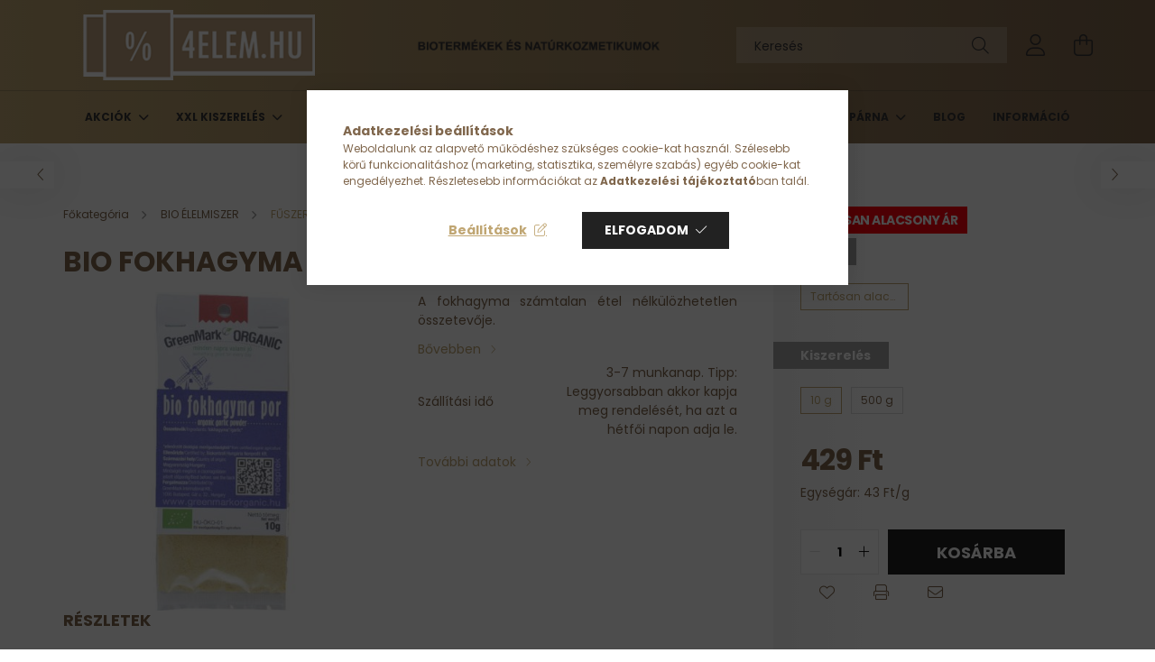

--- FILE ---
content_type: text/html; charset=UTF-8
request_url: https://www.4elem.hu/Bio-Fokhagyma-por-10-g-GreenMark
body_size: 23458
content:
<!DOCTYPE html>
<html lang="hu">
<head>
    <meta charset="utf-8">
<meta name="description" content="Bio Fokhagyma por a 4ELEM webshopunkban, ahol folyamatos akciók, minőségi termékek és kedvező árak várnak!">
<meta name="robots" content="index, follow">
<meta http-equiv="X-UA-Compatible" content="IE=Edge">
<meta property="og:site_name" content="4ELEM WEBÁRUHÁZ" />
<meta property="og:title" content="Bio Fokhagyma por 10 g GreenMark">
<meta property="og:description" content="Bio Fokhagyma por a 4ELEM webshopunkban, ahol folyamatos akciók, minőségi termékek és kedvező árak várnak!">
<meta property="og:type" content="product">
<meta property="og:url" content="https://www.4elem.hu/Bio-Fokhagyma-por-10-g-GreenMark">
<meta property="og:image" content="https://www.4elem.hu/img/96679/5999562480144/5999562480144.jpg">
<meta name="mobile-web-app-capable" content="yes">
<meta name="apple-mobile-web-app-capable" content="yes">
<meta name="MobileOptimized" content="320">
<meta name="HandheldFriendly" content="true">

<title>Bio Fokhagyma por 10 g GreenMark</title>


<script>
var service_type="shop";
var shop_url_main="https://www.4elem.hu";
var actual_lang="hu";
var money_len="0";
var money_thousend=" ";
var money_dec=",";
var shop_id=96679;
var unas_design_url="https:"+"/"+"/"+"www.4elem.hu"+"/"+"!common_design"+"/"+"base"+"/"+"002101"+"/";
var unas_design_code='002101';
var unas_base_design_code='2100';
var unas_design_ver=4;
var unas_design_subver=4;
var unas_shop_url='https://www.4elem.hu';
var responsive="yes";
var price_nullcut_disable=1;
var config_plus=new Array();
config_plus['product_tooltip']=1;
config_plus['cart_redirect']=1;
config_plus['money_type']='Ft';
config_plus['money_type_display']='Ft';
var lang_text=new Array();

var UNAS = UNAS || {};
UNAS.shop={"base_url":'https://www.4elem.hu',"domain":'www.4elem.hu',"username":'4elem.unas.hu',"id":96679,"lang":'hu',"currency_type":'Ft',"currency_code":'HUF',"currency_rate":'1',"currency_length":0,"base_currency_length":0,"canonical_url":'https://www.4elem.hu/Bio-Fokhagyma-por-10-g-GreenMark'};
UNAS.design={"code":'002101',"page":'product_details'};
UNAS.api_auth="d2942913d3d0808acca7e3bf5eeac26c";
UNAS.customer={"email":'',"id":0,"group_id":0,"without_registration":0};
UNAS.shop["category_id"]="733741";
UNAS.shop["sku"]="5999562480144";
UNAS.shop["product_id"]="211027328";
UNAS.shop["only_private_customer_can_purchase"] = false;
 

UNAS.text = {
    "button_overlay_close": `Bezár`,
    "popup_window": `Felugró ablak`,
    "list": `lista`,
    "updating_in_progress": `frissítés folyamatban`,
    "updated": `frissítve`,
    "is_opened": `megnyitva`,
    "is_closed": `bezárva`,
    "deleted": `törölve`,
    "consent_granted": `hozzájárulás megadva`,
    "consent_rejected": `hozzájárulás elutasítva`,
    "field_is_incorrect": `mező hibás`,
    "error_title": `Hiba!`,
    "product_variants": `termék változatok`,
    "product_added_to_cart": `A termék a kosárba került`,
    "product_added_to_cart_with_qty_problem": `A termékből csak [qty_added_to_cart] [qty_unit] került kosárba`,
    "product_removed_from_cart": `A termék törölve a kosárból`,
    "reg_title_name": `Név`,
    "reg_title_company_name": `Cégnév`,
    "number_of_items_in_cart": `Kosárban lévő tételek száma`,
    "cart_is_empty": `A kosár üres`,
    "cart_updated": `A kosár frissült`,
    "mandatory": `Kötelező!`
};



UNAS.text["delete_from_favourites"]= `Törlés a kedvencek közül`;
UNAS.text["add_to_favourites"]= `Kedvencekhez`;








window.lazySizesConfig=window.lazySizesConfig || {};
window.lazySizesConfig.loadMode=1;
window.lazySizesConfig.loadHidden=false;

window.dataLayer = window.dataLayer || [];
function gtag(){dataLayer.push(arguments)};
gtag('js', new Date());
</script>

<script src="https://www.4elem.hu/!common_packages/jquery/jquery-3.2.1.js?mod_time=1690980617"></script>
<script src="https://www.4elem.hu/!common_packages/jquery/plugins/migrate/migrate.js?mod_time=1690980618"></script>
<script src="https://www.4elem.hu/!common_packages/jquery/plugins/autocomplete/autocomplete.js?mod_time=1751445028"></script>
<script src="https://www.4elem.hu/!common_packages/jquery/plugins/tools/overlay/overlay.js?mod_time=1759904162"></script>
<script src="https://www.4elem.hu/!common_packages/jquery/plugins/tools/toolbox/toolbox.expose.js?mod_time=1725517055"></script>
<script src="https://www.4elem.hu/!common_packages/jquery/plugins/lazysizes/lazysizes.min.js?mod_time=1690980618"></script>
<script src="https://www.4elem.hu/!common_packages/jquery/plugins/lazysizes/plugins/bgset/ls.bgset.min.js?mod_time=1753261540"></script>
<script src="https://www.4elem.hu/!common_packages/jquery/own/shop_common/exploded/common.js?mod_time=1769410770"></script>
<script src="https://www.4elem.hu/!common_packages/jquery/own/shop_common/exploded/common_overlay.js?mod_time=1759904162"></script>
<script src="https://www.4elem.hu/!common_packages/jquery/own/shop_common/exploded/common_shop_popup.js?mod_time=1759904162"></script>
<script src="https://www.4elem.hu/!common_packages/jquery/own/shop_common/exploded/page_product_details.js?mod_time=1751445028"></script>
<script src="https://www.4elem.hu/!common_packages/jquery/own/shop_common/exploded/function_favourites.js?mod_time=1725525526"></script>
<script src="https://www.4elem.hu/!common_packages/jquery/own/shop_common/exploded/function_recommend.js?mod_time=1751445028"></script>
<script src="https://www.4elem.hu/!common_packages/jquery/own/shop_common/exploded/function_product_print.js?mod_time=1725525526"></script>
<script src="https://www.4elem.hu/!common_packages/jquery/plugins/hoverintent/hoverintent.js?mod_time=1690980618"></script>
<script src="https://www.4elem.hu/!common_packages/jquery/own/shop_tooltip/shop_tooltip.js?mod_time=1759904162"></script>
<script src="https://www.4elem.hu/!common_packages/jquery/plugins/responsive_menu/responsive_menu-unas.js?mod_time=1690980618"></script>
<script src="https://www.4elem.hu/!common_design/base/002100/main.js?mod_time=1759904162"></script>
<script src="https://www.4elem.hu/!common_packages/jquery/plugins/flickity/v3/flickity.pkgd.min.js?mod_time=1759904162"></script>
<script src="https://www.4elem.hu/!common_packages/jquery/plugins/toastr/toastr.min.js?mod_time=1690980618"></script>
<script src="https://www.4elem.hu/!common_packages/jquery/plugins/tippy/popper-2.4.4.min.js?mod_time=1690980618"></script>
<script src="https://www.4elem.hu/!common_packages/jquery/plugins/tippy/tippy-bundle.umd.min.js?mod_time=1690980618"></script>
<script src="https://www.4elem.hu/!common_packages/jquery/plugins/photoswipe/photoswipe.min.js?mod_time=1690980618"></script>
<script src="https://www.4elem.hu/!common_packages/jquery/plugins/photoswipe/photoswipe-ui-default.min.js?mod_time=1690980618"></script>

<link href="https://www.4elem.hu/temp/shop_96679_2c14c2d14ccc0f5d47b0e22b2f34123d.css?mod_time=1769689059" rel="stylesheet" type="text/css">

<link href="https://www.4elem.hu/Bio-Fokhagyma-por-10-g-GreenMark" rel="canonical">
<link id="favicon-192x192" rel="icon" type="image/png" href="https://www.4elem.hu/shop_ordered/96679/pic/4elemfavicon.png" sizes="192x192">
<script>
        var google_consent=1;
    
        gtag('consent', 'default', {
           'ad_storage': 'denied',
           'ad_user_data': 'denied',
           'ad_personalization': 'denied',
           'analytics_storage': 'denied',
           'functionality_storage': 'denied',
           'personalization_storage': 'denied',
           'security_storage': 'granted'
        });

    
        gtag('consent', 'update', {
           'ad_storage': 'denied',
           'ad_user_data': 'denied',
           'ad_personalization': 'denied',
           'analytics_storage': 'denied',
           'functionality_storage': 'denied',
           'personalization_storage': 'denied',
           'security_storage': 'granted'
        });

        </script>
    <script async src="https://www.googletagmanager.com/gtag/js?id=G-RML728HW5"></script>    <script>
    gtag('config', 'G-RML728HW5');

        </script>
        <script>
    var google_analytics=1;

                gtag('event', 'view_item', {
              "currency": "HUF",
              "value": '429',
              "items": [
                  {
                      "item_id": "5999562480144",
                      "item_name": "Bio Fokhagyma por 10 g GreenMark",
                      "item_category": "BIO ÉLELMISZER/FŰSZER",
                      "price": '429'
                  }
              ],
              'non_interaction': true
            });
               </script>
           <script>
        gtag('config', 'AW-780327489');
                </script>
                <script>
                       gtag('config', 'AW-10794471408');
                </script>
            <script>
        var google_ads=1;

                gtag('event','remarketing', {
            'ecomm_pagetype': 'product',
            'ecomm_prodid': ["5999562480144"],
            'ecomm_totalvalue': 429        });
            </script>
    	<script>
	/* <![CDATA[ */
	$(document).ready(function() {
       $(document).bind("contextmenu",function(e) {
            return false;
       });
	});
	/* ]]> */
	</script>
		<script>
	/* <![CDATA[ */
	var omitformtags=["input", "textarea", "select"];
	omitformtags=omitformtags.join("|");
		
	function disableselect(e) {
		if (omitformtags.indexOf(e.target.tagName.toLowerCase())==-1) return false;
		if (omitformtags.indexOf(e.target.tagName.toLowerCase())==2) return false;
	}
		
	function reEnable() {
		return true;
	}
		
	if (typeof document.onselectstart!="undefined") {
		document.onselectstart=new Function ("return false");
	} else {
		document.onmousedown=disableselect;
		document.onmouseup=reEnable;
	}
	/* ]]> */
	</script>
	

    <meta content="width=device-width, initial-scale=1.0" name="viewport" />
    <link rel="preconnect" href="https://fonts.gstatic.com">
    <link rel="preload" href="https://fonts.googleapis.com/css2?family=Poppins:wght@400;700&display=swap" as="style" />
    <link rel="stylesheet" href="https://fonts.googleapis.com/css2?family=Poppins:wght@400;700&display=swap" media="print" onload="this.media='all'">
    <noscript>
        <link rel="stylesheet" href="https://fonts.googleapis.com/css2?family=Poppins:wght@400;700&display=swap" />
    </noscript>
    
    
    
    
    

    
    
    
            
        
        
        
        
        
    
    
</head>




<body class='design_ver4 design_subver1 design_subver2 design_subver3 design_subver4' id="ud_shop_artdet">
<div id="image_to_cart" style="display:none; position:absolute; z-index:100000;"></div>
<div class="overlay_common overlay_warning" id="overlay_cart_add"></div>
<script>$(document).ready(function(){ overlay_init("cart_add",{"onBeforeLoad":false}); });</script>
<div id="overlay_login_outer"></div>	
	<script>
	$(document).ready(function(){
	    var login_redir_init="";

		$("#overlay_login_outer").overlay({
			onBeforeLoad: function() {
                var login_redir_temp=login_redir_init;
                if (login_redir_act!="") {
                    login_redir_temp=login_redir_act;
                    login_redir_act="";
                }

				                    var temp_href="https://www.4elem.hu/shop_login.php";
                    if (login_redir_temp!="") temp_href=temp_href+"?login_redir="+encodeURIComponent(login_redir_temp);
					location.href=temp_href;
								},
			top: 50,
						closeOnClick: (config_plus['overlay_close_on_click_forced'] === 1),
			onClose: function(event, overlayIndex) {
				$("#login_redir").val("");
			},
			load: false
		});
		
			});
	function overlay_login() {
		$(document).ready(function(){
			$("#overlay_login_outer").overlay().load();
		});
	}
	function overlay_login_remind() {
        if (unas_design_ver >= 5) {
            $("#overlay_remind").overlay().load();
        } else {
            $(document).ready(function () {
                $("#overlay_login_outer").overlay().close();
                setTimeout('$("#overlay_remind").overlay().load();', 250);
            });
        }
	}

    var login_redir_act="";
    function overlay_login_redir(redir) {
        login_redir_act=redir;
        $("#overlay_login_outer").overlay().load();
    }
	</script>  
	<div class="overlay_common overlay_info" id="overlay_remind"></div>
<script>$(document).ready(function(){ overlay_init("remind",[]); });</script>

	<script>
    	function overlay_login_error_remind() {
		$(document).ready(function(){
			load_login=0;
			$("#overlay_error").overlay().close();
			setTimeout('$("#overlay_remind").overlay().load();', 250);	
		});
	}
	</script>  
	<div class="overlay_common overlay_info" id="overlay_newsletter"></div>
<script>$(document).ready(function(){ overlay_init("newsletter",[]); });</script>

<script>
function overlay_newsletter() {
    $(document).ready(function(){
        $("#overlay_newsletter").overlay().load();
    });
}
</script>
<div class="overlay_common overlay_error" id="overlay_script"></div>
<script>$(document).ready(function(){ overlay_init("script",[]); });</script>
    <script>
    $(document).ready(function() {
        $.ajax({
            type: "GET",
            url: "https://www.4elem.hu/shop_ajax/ajax_stat.php",
            data: {master_shop_id:"96679",get_ajax:"1"}
        });
    });
    </script>
    

<div id="container" class="no-slideshow  page_shop_artdet_5999562480144 filter-not-exists">
            <header class="header position-relative">
            
            <div class="header-inner">
                <div class="header-container container">
                    <div class="row gutters-5 flex-nowrap justify-content-center align-items-center">
                            <div id="header_logo_img" class="js-element logo col-auto flex-shrink-1 order-2 order-xl-1" data-element-name="header_logo">
        <div class="header_logo-img-container">
            <div class="header_logo-img-wrapper">
                                                            <a href="https://www.4elem.hu/">                        <picture>
                                                                                    <img                                  width="300" height="80"
                                                                  src="https://www.4elem.hu/!common_design/custom/4elem.unas.hu/element/layout_hu_header_logo-300x80_3_default.png?time=1767793147"
                                 srcset="https://www.4elem.hu/!common_design/custom/4elem.unas.hu/element/layout_hu_header_logo-300x80_3_default.png?time=1767793147 1x"
                                 alt="4ELEM WEBÁRUHÁZ"/>
                        </picture>
                        </a>                                                </div>
        </div>
    </div>


                        <div class="header__left col-auto col-xl order-1 order-xl-2">
                            <div class="d-flex align-items-center justify-content-center">
                                <button type="button" class="hamburger__btn js-hamburger-btn dropdown--btn d-xl-none" id="hamburger__btn" aria-label="hamburger button" data-btn-for=".hamburger__dropdown">
                                    <span class="hamburger__btn-icon icon--hamburger"></span>
                                </button>
                                    <div class="js-element header_text_section_2 d-none d-xl-block" data-element-name="header_text_section_2">
        <div class="element__content ">
                            <div class="element__html slide-1"><p><img src="https://www.4elem.hu/shop_ordered/96679/pic/icon/feketeszovegessav1.png" width="1000" height="100" alt="" /></p></div>
                    </div>
    </div>

                            </div>
                        </div>

                        <div class="header__right col col-xl-auto order-3 py-3 py-lg-5">
                            <div class="d-flex align-items-center justify-content-end">
                                
                                
                                <div class="search-open-btn d-block d-lg-none icon--search text-center" onclick="toggleSearch();"></div>
                                <div class="search__container">
                                    <div class="search-box position-relative ml-auto container px-0 browser-is-chrome" id="box_search_content">
    <form name="form_include_search" id="form_include_search" action="https://www.4elem.hu/shop_search.php" method="get">
        <div class="box-search-group mb-0">
            <input data-stay-visible-breakpoint="992" name="search" id="box_search_input" value=""
                   aria-label="Keresés" pattern=".{3,100}" title="Hosszabb kereső kifejezést írjon be!" placeholder="Keresés"
                   type="text" maxlength="100" class="ac_input form-control js-search-input" autocomplete="off" required            >
            <div class="search-box__search-btn-outer input-group-append" title="Keresés">
                <button class="search-btn" aria-label="Keresés">
                    <span class="search-btn-icon icon--search"></span>
                </button>
            </div>
            <div class="search__loading">
                <div class="loading-spinner--small"></div>
            </div>
        </div>
        <div class="search-box__mask"></div>
    </form>
    <div class="ac_results"></div>
</div>
<script>
    $(document).ready(function(){
        $(document).on('smartSearchInputLoseFocus', function(){
            if ($('.js-search-smart-autocomplete').length>0) {
                setTimeout(function(){
                    let height = $(window).height() - ($('.js-search-smart-autocomplete').offset().top - $(window).scrollTop()) - 20;
                    $('.search-smart-autocomplete').css('max-height', height + 'px');
                }, 300);
            }
        });
    });
</script>



                                </div>
                                <div class="profil__container">
                                                <div class="profile">
            <button type="button" class="profile__btn js-profile-btn dropdown--btn" id="profile__btn" data-orders="https://www.4elem.hu/shop_order_track.php" aria-label="profile button" data-btn-for=".profile__dropdown">
                <span class="profile__btn-icon icon--head"></span>
            </button>
        </div>
    
                                </div>
                                <div class="cart-box__container pr-3 pr-xl-0">
                                    <button class="cart-box__btn dropdown--btn" aria-label="cart button" type="button" data-btn-for=".cart-box__dropdown">
                                        <span class="cart-box__btn-icon icon--cart">
                                                <span id='box_cart_content' class='cart-box'>            </span>
                                        </span>
                                    </button>
                                </div>
                            </div>
                        </div>
                    </div>
                </div>
            </div>
                            <div class="header-menus d-none d-xl-block">
                    <div class="container text-center position-relative">
                        <ul class="main-menus d-none d-lg-flex justify-content-center text-left js-main-menus-content cat-menus level-0 plus-menus level-0" data-level="0">
                                <li class='cat-menu  has-child js-cat-menu-628834' data-id="628834">

        <span class="cat-menu__name font-weight-bold">
                            <a class='cat-menu__link font-weight-bold' href='https://www.4elem.hu/sct/628834/AKCIOK' >
                            AKCIÓK            </a>
        </span>

        			    <div class="cat-menu__sublist js-sublist level-1 ">
        <div class="sublist-inner js-sublist-inner ps__child--consume">
            <div class="cat-menu__sublist-inner d-flex">
                <div class="flex-grow-1">
                    <ul class="cat-menus level-1 row" data-level="cat-level-1">
                                                    <li class="col-2 mb-5 cat-menu js-cat-menu-434092" data-id="434092">
                                <span class="cat-menu__name text-uppercase font-weight-bold" >
                                    <a class="cat-menu__link" href="https://www.4elem.hu/50" >
                                    50 %
                                                                            </a>
                                </span>
                                                            </li>
                                                    <li class="col-2 mb-5 cat-menu js-cat-menu-278912" data-id="278912">
                                <span class="cat-menu__name text-uppercase font-weight-bold" >
                                    <a class="cat-menu__link" href="https://www.4elem.hu/spl/278912/40" >
                                    40 %
                                                                            </a>
                                </span>
                                                            </li>
                                                    <li class="col-2 mb-5 cat-menu js-cat-menu-396128" data-id="396128">
                                <span class="cat-menu__name text-uppercase font-weight-bold" >
                                    <a class="cat-menu__link" href="https://www.4elem.hu/spl/396128/30" >
                                    30 %
                                                                            </a>
                                </span>
                                                            </li>
                                                    <li class="col-2 mb-5 cat-menu js-cat-menu-287817" data-id="287817">
                                <span class="cat-menu__name text-uppercase font-weight-bold" >
                                    <a class="cat-menu__link" href="https://www.4elem.hu/spl/287817/20" >
                                    20 %
                                                                            </a>
                                </span>
                                                            </li>
                                                    <li class="col-2 mb-5 cat-menu js-cat-menu-995582" data-id="995582">
                                <span class="cat-menu__name text-uppercase font-weight-bold" >
                                    <a class="cat-menu__link" href="https://www.4elem.hu/10" >
                                    10 %
                                                                            </a>
                                </span>
                                                            </li>
                                                    <li class="col-2 mb-5 cat-menu js-cat-menu-889378" data-id="889378">
                                <span class="cat-menu__name text-uppercase font-weight-bold" >
                                    <a class="cat-menu__link" href="https://www.4elem.hu/spl/889378/Tartosan-alacsony-ar" >
                                    Tartósan alacsony ár
                                                                            </a>
                                </span>
                                                            </li>
                                            </ul>
                </div>
                            </div>
        </div>
    </div>


            </li>
    <li class='cat-menu  has-child js-cat-menu-434143' data-id="434143">

        <span class="cat-menu__name font-weight-bold">
                            <a class='cat-menu__link font-weight-bold' href='https://www.4elem.hu/sct/434143/XXL-KISZERELES' >
                            XXL KISZERELÉS            </a>
        </span>

        			    <div class="cat-menu__sublist js-sublist level-1 ">
        <div class="sublist-inner js-sublist-inner ps__child--consume">
            <div class="cat-menu__sublist-inner d-flex">
                <div class="flex-grow-1">
                    <ul class="cat-menus level-1 row" data-level="cat-level-1">
                                                    <li class="col-2 mb-5 cat-menu js-cat-menu-617813" data-id="617813">
                                <span class="cat-menu__name text-uppercase font-weight-bold" >
                                    <a class="cat-menu__link" href="https://www.4elem.hu/spl/617813/FUSZER" >
                                    FŰSZER
                                                                            </a>
                                </span>
                                                            </li>
                                                    <li class="col-2 mb-5 cat-menu js-cat-menu-795238" data-id="795238">
                                <span class="cat-menu__name text-uppercase font-weight-bold" >
                                    <a class="cat-menu__link" href="https://www.4elem.hu/spl/795238/TESZTA" >
                                    TÉSZTA
                                                                            </a>
                                </span>
                                                            </li>
                                                    <li class="col-2 mb-5 cat-menu js-cat-menu-481584" data-id="481584">
                                <span class="cat-menu__name text-uppercase font-weight-bold" >
                                    <a class="cat-menu__link" href="https://www.4elem.hu/spl/481584/LISZT" >
                                    LISZT
                                                                            </a>
                                </span>
                                                            </li>
                                                    <li class="col-2 mb-5 cat-menu js-cat-menu-646057" data-id="646057">
                                <span class="cat-menu__name text-uppercase font-weight-bold" >
                                    <a class="cat-menu__link" href="https://www.4elem.hu/spl/646057/ASZALVANY" >
                                    ASZALVÁNY
                                                                            </a>
                                </span>
                                                            </li>
                                                    <li class="col-2 mb-5 cat-menu js-cat-menu-954077" data-id="954077">
                                <span class="cat-menu__name text-uppercase font-weight-bold" >
                                    <a class="cat-menu__link" href="https://www.4elem.hu/spl/954077/MAGVAK-DIOFELEK" >
                                    MAGVAK/DIÓFÉLÉK
                                                                            </a>
                                </span>
                                                            </li>
                                                    <li class="col-2 mb-5 cat-menu js-cat-menu-121333" data-id="121333">
                                <span class="cat-menu__name text-uppercase font-weight-bold" >
                                    <a class="cat-menu__link" href="https://www.4elem.hu/spl/121333/CUKOR-KAKAO" >
                                    CUKOR/KAKAÓ
                                                                            </a>
                                </span>
                                                            </li>
                                                    <li class="col-2 mb-5 cat-menu js-cat-menu-595518" data-id="595518">
                                <span class="cat-menu__name text-uppercase font-weight-bold" >
                                    <a class="cat-menu__link" href="https://www.4elem.hu/spl/595518/GABONA" >
                                    GABONA
                                                                            </a>
                                </span>
                                                            </li>
                                                    <li class="col-2 mb-5 cat-menu js-cat-menu-585273" data-id="585273">
                                <span class="cat-menu__name text-uppercase font-weight-bold" >
                                    <a class="cat-menu__link" href="https://www.4elem.hu/spl/585273/HUVELYESEK" >
                                    HÜVELYESEK
                                                                            </a>
                                </span>
                                                            </li>
                                                    <li class="col-2 mb-5 cat-menu js-cat-menu-335751" data-id="335751">
                                <span class="cat-menu__name text-uppercase font-weight-bold" >
                                    <a class="cat-menu__link" href="https://www.4elem.hu/spl/335751/REGGELIHEZ" >
                                    REGGELIHEZ
                                                                            </a>
                                </span>
                                                            </li>
                                            </ul>
                </div>
                            </div>
        </div>
    </div>


            </li>
    <li class='cat-menu  has-child js-cat-menu-311839' data-id="311839">

        <span class="cat-menu__name font-weight-bold">
                            <a class='cat-menu__link font-weight-bold' href='https://www.4elem.hu/egeszseges-bio-elelmiszer' >
                            BIO ÉLELMISZER            </a>
        </span>

        			    <div class="cat-menu__sublist js-sublist level-1 ">
        <div class="sublist-inner js-sublist-inner ps__child--consume">
            <div class="cat-menu__sublist-inner d-flex">
                <div class="flex-grow-1">
                    <ul class="cat-menus level-1 row" data-level="cat-level-1">
                                                    <li class="col-2 mb-5 cat-menu js-cat-menu-844637" data-id="844637">
                                <span class="cat-menu__name text-uppercase font-weight-bold" >
                                    <a class="cat-menu__link" href="https://www.4elem.hu/spl/844637/ASZALVANY" >
                                    ASZALVÁNY
                                                                            </a>
                                </span>
                                                            </li>
                                                    <li class="col-2 mb-5 cat-menu js-cat-menu-822103" data-id="822103">
                                <span class="cat-menu__name text-uppercase font-weight-bold" >
                                    <a class="cat-menu__link" href="https://www.4elem.hu/spl/822103/BEBIETEL" >
                                    BÉBIÉTEL
                                                                            </a>
                                </span>
                                                            </li>
                                                    <li class="col-2 mb-5 cat-menu js-cat-menu-537574" data-id="537574">
                                <span class="cat-menu__name text-uppercase font-weight-bold" >
                                    <a class="cat-menu__link" href="https://www.4elem.hu/spl/537574/EDESITOK" >
                                    ÉDESÍTŐK
                                                                            </a>
                                </span>
                                                            </li>
                                                    <li class="col-2 mb-5 cat-menu js-cat-menu-731893" data-id="731893">
                                <span class="cat-menu__name text-uppercase font-weight-bold" >
                                    <a class="cat-menu__link" href="https://www.4elem.hu/spl/731893/CSIRAZTATAS" >
                                    CSÍRÁZTATÁS
                                                                            </a>
                                </span>
                                                            </li>
                                                    <li class="col-2 mb-5 cat-menu js-cat-menu-645400" data-id="645400">
                                <span class="cat-menu__name text-uppercase font-weight-bold" >
                                    <a class="cat-menu__link" href="https://www.4elem.hu/spl/645400/CSOKOLADE" >
                                    CSOKOLÁDÉ
                                                                            </a>
                                </span>
                                                            </li>
                                                    <li class="col-2 mb-5 cat-menu js-cat-menu-168489" data-id="168489">
                                <span class="cat-menu__name text-uppercase font-weight-bold" >
                                    <a class="cat-menu__link" href="https://www.4elem.hu/spl/168489/DARA" >
                                    DARA
                                                                            </a>
                                </span>
                                                            </li>
                                                    <li class="col-2 mb-5 cat-menu js-cat-menu-263572" data-id="263572">
                                <span class="cat-menu__name text-uppercase font-weight-bold" >
                                    <a class="cat-menu__link" href="https://www.4elem.hu/spl/263572/DELIKAT" >
                                    DELIKÁT
                                                                            </a>
                                </span>
                                                            </li>
                                                    <li class="col-2 mb-5 cat-menu js-cat-menu-634954" data-id="634954">
                                <span class="cat-menu__name text-uppercase font-weight-bold" >
                                    <a class="cat-menu__link" href="https://www.4elem.hu/spl/634954/EGESZSEGES-NASIK" >
                                    EGÉSZSÉGES NASIK
                                                                            </a>
                                </span>
                                                            </li>
                                                    <li class="col-2 mb-5 cat-menu js-cat-menu-733741" data-id="733741">
                                <span class="cat-menu__name text-uppercase font-weight-bold" >
                                    <a class="cat-menu__link" href="https://www.4elem.hu/spl/733741/FUSZER" >
                                    FŰSZER
                                                                            </a>
                                </span>
                                                            </li>
                                                    <li class="col-2 mb-5 cat-menu js-cat-menu-476797" data-id="476797">
                                <span class="cat-menu__name text-uppercase font-weight-bold" >
                                    <a class="cat-menu__link" href="https://www.4elem.hu/spl/476797/GABONA" >
                                    GABONA
                                                                            </a>
                                </span>
                                                            </li>
                                                    <li class="col-2 mb-5 cat-menu js-cat-menu-996483" data-id="996483">
                                <span class="cat-menu__name text-uppercase font-weight-bold" >
                                    <a class="cat-menu__link" href="https://www.4elem.hu/spl/996483/HALKONZERV" >
                                    HALKONZERV
                                                                            </a>
                                </span>
                                                            </li>
                                                    <li class="col-2 mb-5 cat-menu js-cat-menu-158622" data-id="158622">
                                <span class="cat-menu__name text-uppercase font-weight-bold" >
                                    <a class="cat-menu__link" href="https://www.4elem.hu/spl/158622/HUVELYESEK" >
                                    HÜVELYESEK
                                                                            </a>
                                </span>
                                                            </li>
                                                    <li class="col-2 mb-5 cat-menu js-cat-menu-914241" data-id="914241">
                                <span class="cat-menu__name text-uppercase font-weight-bold" >
                                    <a class="cat-menu__link" href="https://www.4elem.hu/spl/914241/ITALOK" >
                                    ITALOK
                                                                            </a>
                                </span>
                                                            </li>
                                                    <li class="col-2 mb-5 cat-menu js-cat-menu-274841" data-id="274841">
                                <span class="cat-menu__name text-uppercase font-weight-bold" >
                                    <a class="cat-menu__link" href="https://www.4elem.hu/spl/274841/KAKAO-KAVE" >
                                    KAKAÓ/KÁVÉ
                                                                            </a>
                                </span>
                                                            </li>
                                                    <li class="col-2 mb-5 cat-menu js-cat-menu-918476" data-id="918476">
                                <span class="cat-menu__name text-uppercase font-weight-bold" >
                                    <a class="cat-menu__link" href="https://www.4elem.hu/spl/918476/KONZERV" >
                                    KONZERV
                                                                            </a>
                                </span>
                                                            </li>
                                                    <li class="col-2 mb-5 cat-menu js-cat-menu-795799" data-id="795799">
                                <span class="cat-menu__name text-uppercase font-weight-bold" >
                                    <a class="cat-menu__link" href="https://www.4elem.hu/spl/795799/KONYHAI-ALAPANYAGOK" >
                                    KONYHAI ALAPANYAGOK
                                                                            </a>
                                </span>
                                                            </li>
                                                    <li class="col-2 mb-5 cat-menu js-cat-menu-579867" data-id="579867">
                                <span class="cat-menu__name text-uppercase font-weight-bold" >
                                    <a class="cat-menu__link" href="https://www.4elem.hu/spl/579867/LISZT" >
                                    LISZT
                                                                            </a>
                                </span>
                                                            </li>
                                                    <li class="col-2 mb-5 cat-menu js-cat-menu-197470" data-id="197470">
                                <span class="cat-menu__name text-uppercase font-weight-bold" >
                                    <a class="cat-menu__link" href="https://www.4elem.hu/spl/197470/MAGKREMEK" >
                                    MAGKRÉMEK
                                                                            </a>
                                </span>
                                                            </li>
                                                    <li class="col-2 mb-5 cat-menu js-cat-menu-662462" data-id="662462">
                                <span class="cat-menu__name text-uppercase font-weight-bold" >
                                    <a class="cat-menu__link" href="https://www.4elem.hu/spl/662462/MAGVAK-DIOFELEK" >
                                    MAGVAK/DIÓFÉLÉK
                                                                            </a>
                                </span>
                                                            </li>
                                                    <li class="col-2 mb-5 cat-menu js-cat-menu-878923" data-id="878923">
                                <span class="cat-menu__name text-uppercase font-weight-bold" >
                                    <a class="cat-menu__link" href="https://www.4elem.hu/spl/878923/REGGELIHEZ" >
                                    REGGELIHEZ
                                                                            </a>
                                </span>
                                                            </li>
                                                    <li class="col-2 mb-5 cat-menu js-cat-menu-649110" data-id="649110">
                                <span class="cat-menu__name text-uppercase font-weight-bold" >
                                    <a class="cat-menu__link" href="https://www.4elem.hu/spl/649110/SZOSZOK" >
                                    SZÓSZOK
                                                                            </a>
                                </span>
                                                            </li>
                                                    <li class="col-2 mb-5 cat-menu js-cat-menu-557290" data-id="557290">
                                <span class="cat-menu__name text-uppercase font-weight-bold" >
                                    <a class="cat-menu__link" href="https://www.4elem.hu/spl/557290/TEA" >
                                    TEA
                                                                            </a>
                                </span>
                                                            </li>
                                                    <li class="col-2 mb-5 cat-menu js-cat-menu-854754" data-id="854754">
                                <span class="cat-menu__name text-uppercase font-weight-bold" >
                                    <a class="cat-menu__link" href="https://www.4elem.hu/spl/854754/TEJHELYETTESITO" >
                                    TEJHELYETTESÍTŐ
                                                                            </a>
                                </span>
                                                            </li>
                                                    <li class="col-2 mb-5 cat-menu js-cat-menu-441904" data-id="441904">
                                <span class="cat-menu__name text-uppercase font-weight-bold" >
                                    <a class="cat-menu__link" href="https://www.4elem.hu/spl/441904/TESZTA" >
                                    TÉSZTA
                                                                            </a>
                                </span>
                                                            </li>
                                            </ul>
                </div>
                            </div>
        </div>
    </div>


            </li>
    <li class='cat-menu  has-child js-cat-menu-478602' data-id="478602">

        <span class="cat-menu__name font-weight-bold">
                            <a class='cat-menu__link font-weight-bold' href='https://www.4elem.hu/bio-tisztitoszerek-otthon' >
                            ÖKO HÁZTARTÁS            </a>
        </span>

        			    <div class="cat-menu__sublist js-sublist level-1 ">
        <div class="sublist-inner js-sublist-inner ps__child--consume">
            <div class="cat-menu__sublist-inner d-flex">
                <div class="flex-grow-1">
                    <ul class="cat-menus level-1 row" data-level="cat-level-1">
                                                    <li class="col-2 mb-5 cat-menu js-cat-menu-580043" data-id="580043">
                                <span class="cat-menu__name text-uppercase font-weight-bold" >
                                    <a class="cat-menu__link" href="https://www.4elem.hu/spl/580043/MOSAS" >
                                    MOSÁS
                                                                            </a>
                                </span>
                                                            </li>
                                                    <li class="col-2 mb-5 cat-menu js-cat-menu-543156" data-id="543156">
                                <span class="cat-menu__name text-uppercase font-weight-bold" >
                                    <a class="cat-menu__link" href="https://www.4elem.hu/spl/543156/MOSOGATAS" >
                                    MOSOGATÁS
                                                                            </a>
                                </span>
                                                            </li>
                                                    <li class="col-2 mb-5 cat-menu js-cat-menu-771503" data-id="771503">
                                <span class="cat-menu__name text-uppercase font-weight-bold" >
                                    <a class="cat-menu__link" href="https://www.4elem.hu/spl/771503/TAKARITAS" >
                                    TAKARÍTÁS
                                                                            </a>
                                </span>
                                                            </li>
                                            </ul>
                </div>
                            </div>
        </div>
    </div>


            </li>
    <li class='cat-menu  has-child js-cat-menu-628842' data-id="628842">

        <span class="cat-menu__name font-weight-bold">
                            <a class='cat-menu__link font-weight-bold' href='https://www.4elem.hu/termeszetes-szepsegapolas' >
                            NATÚR SZÉPSÉGÁPOLÁS            </a>
        </span>

        			    <div class="cat-menu__sublist js-sublist level-1 ">
        <div class="sublist-inner js-sublist-inner ps__child--consume">
            <div class="cat-menu__sublist-inner d-flex">
                <div class="flex-grow-1">
                    <ul class="cat-menus level-1 row" data-level="cat-level-1">
                                                    <li class="col-2 mb-5 cat-menu has-child js-cat-menu-357589" data-id="357589">
                                <span class="cat-menu__name text-uppercase font-weight-bold" >
                                    <a class="cat-menu__link" href="https://www.4elem.hu/sct/357589/ARCAPOLAS" >
                                    ARCÁPOLÁS
                                                                            </a>
                                </span>
                                                                        <div class="cat-menu__list level-2">
        <ul class="cat-menus level-2" data-level="cat-level-2">
                            <li class="cat-menu js-cat-menu-336913" data-id="336913">
                    <span class="cat-menu__name" >
                        <a class="cat-menu__link" href="https://www.4elem.hu/spl/336913/ARCKREM" >                        ARCKRÉM
                                                    </a>                    </span>
                                    </li>
                            <li class="cat-menu js-cat-menu-871089" data-id="871089">
                    <span class="cat-menu__name" >
                        <a class="cat-menu__link" href="https://www.4elem.hu/spl/871089/ARCPAKOLAS" >                        ARCPAKOLÁS
                                                    </a>                    </span>
                                    </li>
                            <li class="cat-menu js-cat-menu-673662" data-id="673662">
                    <span class="cat-menu__name" >
                        <a class="cat-menu__link" href="https://www.4elem.hu/spl/673662/ARCTISZTITO" >                        ARCTISZTÍTÓ
                                                    </a>                    </span>
                                    </li>
                            <li class="cat-menu js-cat-menu-595855" data-id="595855">
                    <span class="cat-menu__name" >
                        <a class="cat-menu__link" href="https://www.4elem.hu/spl/595855/SZEMKORNYEKAPOLO" >                        SZEMKÖRNYÉKÁPOLÓ
                                                    </a>                    </span>
                                    </li>
                                </ul>
    </div>


                                                            </li>
                                                    <li class="col-2 mb-5 cat-menu has-child js-cat-menu-461391" data-id="461391">
                                <span class="cat-menu__name text-uppercase font-weight-bold" >
                                    <a class="cat-menu__link" href="https://www.4elem.hu/sct/461391/DEZODOR" >
                                    DEZODOR
                                                                            </a>
                                </span>
                                                                        <div class="cat-menu__list level-2">
        <ul class="cat-menus level-2" data-level="cat-level-2">
                            <li class="cat-menu js-cat-menu-531495" data-id="531495">
                    <span class="cat-menu__name" >
                        <a class="cat-menu__link" href="https://www.4elem.hu/GOLYOS-DEO" >                        GOLYÓS DEO
                                                    </a>                    </span>
                                    </li>
                            <li class="cat-menu js-cat-menu-556764" data-id="556764">
                    <span class="cat-menu__name" >
                        <a class="cat-menu__link" href="https://www.4elem.hu/SPRAY-DEO" >                        PUMPÁS/KRÉM DEO
                                                    </a>                    </span>
                                    </li>
                            <li class="cat-menu js-cat-menu-460584" data-id="460584">
                    <span class="cat-menu__name" >
                        <a class="cat-menu__link" href="https://www.4elem.hu/EAU-DE-TOILETTE" >                        EAU DE TOILETTE
                                                    </a>                    </span>
                                    </li>
                            <li class="cat-menu js-cat-menu-265577" data-id="265577">
                    <span class="cat-menu__name" >
                        <a class="cat-menu__link" href="https://www.4elem.hu/TESTPERMET" >                        TESTPERMET
                                                    </a>                    </span>
                                    </li>
                                </ul>
    </div>


                                                            </li>
                                                    <li class="col-2 mb-5 cat-menu has-child js-cat-menu-917628" data-id="917628">
                                <span class="cat-menu__name text-uppercase font-weight-bold" >
                                    <a class="cat-menu__link" href="https://www.4elem.hu/sct/917628/FERFI" >
                                    FÉRFI
                                                                            </a>
                                </span>
                                                                        <div class="cat-menu__list level-2">
        <ul class="cat-menus level-2" data-level="cat-level-2">
                            <li class="cat-menu js-cat-menu-498020" data-id="498020">
                    <span class="cat-menu__name" >
                        <a class="cat-menu__link" href="https://www.4elem.hu/spl/498020/ARCAPOLAS" >                        ARCÁPOLÁS
                                                    </a>                    </span>
                                    </li>
                            <li class="cat-menu js-cat-menu-462556" data-id="462556">
                    <span class="cat-menu__name" >
                        <a class="cat-menu__link" href="https://www.4elem.hu/spl/462556/BOROTVALKOZAS" >                        BOROTVÁLKOZÁS
                                                    </a>                    </span>
                                    </li>
                            <li class="cat-menu js-cat-menu-794782" data-id="794782">
                    <span class="cat-menu__name" >
                        <a class="cat-menu__link" href="https://www.4elem.hu/spl/794782/DEZODOR" >                        DEZODOR
                                                    </a>                    </span>
                                    </li>
                            <li class="cat-menu js-cat-menu-583536" data-id="583536">
                    <span class="cat-menu__name" >
                        <a class="cat-menu__link" href="https://www.4elem.hu/spl/583536/TUSFURDO-SAMPON" >                        TUSFÜRDŐ/SAMPON
                                                    </a>                    </span>
                                    </li>
                                </ul>
    </div>


                                                            </li>
                                                    <li class="col-2 mb-5 cat-menu has-child js-cat-menu-797381" data-id="797381">
                                <span class="cat-menu__name text-uppercase font-weight-bold" >
                                    <a class="cat-menu__link" href="https://www.4elem.hu/sct/797381/GYERMEK" >
                                    GYERMEK
                                                                            </a>
                                </span>
                                                                        <div class="cat-menu__list level-2">
        <ul class="cat-menus level-2" data-level="cat-level-2">
                            <li class="cat-menu js-cat-menu-218552" data-id="218552">
                    <span class="cat-menu__name" >
                        <a class="cat-menu__link" href="https://www.4elem.hu/spl/218552/BABAAPOLAS" >                        BABAÁPOLÁS
                                                    </a>                    </span>
                                    </li>
                            <li class="cat-menu js-cat-menu-389201" data-id="389201">
                    <span class="cat-menu__name" >
                        <a class="cat-menu__link" href="https://www.4elem.hu/spl/389201/FURDETO-SAMPON" >                        FÜRDETŐ/SAMPON
                                                    </a>                    </span>
                                    </li>
                            <li class="cat-menu js-cat-menu-662144" data-id="662144">
                    <span class="cat-menu__name" >
                        <a class="cat-menu__link" href="https://www.4elem.hu/spl/662144/GYERMEKFOGKREM" >                        GYERMEKFOGKRÉM
                                                    </a>                    </span>
                                    </li>
                                </ul>
    </div>


                                                            </li>
                                                    <li class="col-2 mb-5 cat-menu has-child js-cat-menu-262592" data-id="262592">
                                <span class="cat-menu__name text-uppercase font-weight-bold" >
                                    <a class="cat-menu__link" href="https://www.4elem.hu/sct/262592/HAJAPOLAS" >
                                    HAJÁPOLÁS
                                                                            </a>
                                </span>
                                                                        <div class="cat-menu__list level-2">
        <ul class="cat-menus level-2" data-level="cat-level-2">
                            <li class="cat-menu js-cat-menu-175185" data-id="175185">
                    <span class="cat-menu__name" >
                        <a class="cat-menu__link" href="https://www.4elem.hu/spl/175185/SAMPON" >                        SAMPON
                                                    </a>                    </span>
                                    </li>
                            <li class="cat-menu js-cat-menu-214610" data-id="214610">
                    <span class="cat-menu__name" >
                        <a class="cat-menu__link" href="https://www.4elem.hu/spl/214610/HAJFESTEK" >                        HAJFESTÉK
                                                    </a>                    </span>
                                    </li>
                            <li class="cat-menu js-cat-menu-821193" data-id="821193">
                    <span class="cat-menu__name" >
                        <a class="cat-menu__link" href="https://www.4elem.hu/spl/821193/HAJFORMAZAS" >                        HAJFORMÁZÁS
                                                    </a>                    </span>
                                    </li>
                            <li class="cat-menu js-cat-menu-997801" data-id="997801">
                    <span class="cat-menu__name" >
                        <a class="cat-menu__link" href="https://www.4elem.hu/spl/997801/HAJKONDICIONALAS" >                        HAJKONDICIONÁLÁS
                                                    </a>                    </span>
                                    </li>
                                </ul>
    </div>


                                                            </li>
                                                    <li class="col-2 mb-5 cat-menu has-child js-cat-menu-266591" data-id="266591">
                                <span class="cat-menu__name text-uppercase font-weight-bold" >
                                    <a class="cat-menu__link" href="https://www.4elem.hu/sct/266591/KEZ-ES-LABAPOLAS" >
                                    KÉZ ÉS LÁBÁPOLÁS
                                                                            </a>
                                </span>
                                                                        <div class="cat-menu__list level-2">
        <ul class="cat-menus level-2" data-level="cat-level-2">
                            <li class="cat-menu js-cat-menu-803284" data-id="803284">
                    <span class="cat-menu__name" >
                        <a class="cat-menu__link" href="https://www.4elem.hu/spl/803284/KEZKREM" >                        KÉZKRÉM
                                                    </a>                    </span>
                                    </li>
                            <li class="cat-menu js-cat-menu-547848" data-id="547848">
                    <span class="cat-menu__name" >
                        <a class="cat-menu__link" href="https://www.4elem.hu/spl/547848/LABKREM" >                        LÁBKRÉM
                                                    </a>                    </span>
                                    </li>
                                </ul>
    </div>


                                                            </li>
                                                    <li class="col-2 mb-5 cat-menu has-child js-cat-menu-200828" data-id="200828">
                                <span class="cat-menu__name text-uppercase font-weight-bold" >
                                    <a class="cat-menu__link" href="https://www.4elem.hu/sct/200828/NAPOZAS" >
                                    NAPOZÁS
                                                                            </a>
                                </span>
                                                                        <div class="cat-menu__list level-2">
        <ul class="cat-menus level-2" data-level="cat-level-2">
                            <li class="cat-menu js-cat-menu-638324" data-id="638324">
                    <span class="cat-menu__name" >
                        <a class="cat-menu__link" href="https://www.4elem.hu/NAPVEDO" >                        NAPVÉDŐ
                                                    </a>                    </span>
                                    </li>
                            <li class="cat-menu js-cat-menu-220312" data-id="220312">
                    <span class="cat-menu__name" >
                        <a class="cat-menu__link" href="https://www.4elem.hu/KIEGESZITOK" >                        NAP ELŐTT/UTÁN
                                                    </a>                    </span>
                                    </li>
                                </ul>
    </div>


                                                            </li>
                                                    <li class="col-2 mb-5 cat-menu has-child js-cat-menu-940467" data-id="940467">
                                <span class="cat-menu__name text-uppercase font-weight-bold" >
                                    <a class="cat-menu__link" href="https://www.4elem.hu/sct/940467/SZAPPAN" >
                                    SZAPPAN
                                                                            </a>
                                </span>
                                                                        <div class="cat-menu__list level-2">
        <ul class="cat-menus level-2" data-level="cat-level-2">
                            <li class="cat-menu js-cat-menu-344837" data-id="344837">
                    <span class="cat-menu__name" >
                        <a class="cat-menu__link" href="https://www.4elem.hu/spl/344837/SZILARD-SZAPPAN" >                        SZILÁRD SZAPPAN
                                                    </a>                    </span>
                                    </li>
                            <li class="cat-menu js-cat-menu-569101" data-id="569101">
                    <span class="cat-menu__name" >
                        <a class="cat-menu__link" href="https://www.4elem.hu/spl/569101/FOLYEKONY-KEZMOSO" >                        FOLYÉKONY KÉZMOSÓ
                                                    </a>                    </span>
                                    </li>
                                </ul>
    </div>


                                                            </li>
                                                    <li class="col-2 mb-5 cat-menu has-child js-cat-menu-673868" data-id="673868">
                                <span class="cat-menu__name text-uppercase font-weight-bold" >
                                    <a class="cat-menu__link" href="https://www.4elem.hu/sct/673868/SZAJAPOLAS" >
                                    SZÁJÁPOLÁS
                                                                            </a>
                                </span>
                                                                        <div class="cat-menu__list level-2">
        <ul class="cat-menus level-2" data-level="cat-level-2">
                            <li class="cat-menu js-cat-menu-475894" data-id="475894">
                    <span class="cat-menu__name" >
                        <a class="cat-menu__link" href="https://www.4elem.hu/spl/475894/AJAKBALZSAM" >                        AJAKBALZSAM
                                                    </a>                    </span>
                                    </li>
                            <li class="cat-menu js-cat-menu-340569" data-id="340569">
                    <span class="cat-menu__name" >
                        <a class="cat-menu__link" href="https://www.4elem.hu/spl/340569/FOGKREM" >                        FOGKRÉM
                                                    </a>                    </span>
                                    </li>
                            <li class="cat-menu js-cat-menu-539228" data-id="539228">
                    <span class="cat-menu__name" >
                        <a class="cat-menu__link" href="https://www.4elem.hu/spl/539228/SZAJVIZ" >                        SZÁJVÍZ
                                                    </a>                    </span>
                                    </li>
                                </ul>
    </div>


                                                            </li>
                                                    <li class="col-2 mb-5 cat-menu has-child js-cat-menu-554643" data-id="554643">
                                <span class="cat-menu__name text-uppercase font-weight-bold" >
                                    <a class="cat-menu__link" href="https://www.4elem.hu/sct/554643/TESTAPOLAS" >
                                    TESTÁPOLÁS
                                                                            </a>
                                </span>
                                                                        <div class="cat-menu__list level-2">
        <ul class="cat-menus level-2" data-level="cat-level-2">
                            <li class="cat-menu js-cat-menu-256711" data-id="256711">
                    <span class="cat-menu__name" >
                        <a class="cat-menu__link" href="https://www.4elem.hu/spl/256711/TESTAPOLO" >                        TESTÁPOLÓ
                                                    </a>                    </span>
                                    </li>
                            <li class="cat-menu js-cat-menu-438059" data-id="438059">
                    <span class="cat-menu__name" >
                        <a class="cat-menu__link" href="https://www.4elem.hu/spl/438059/TESTRADIR" >                        TESTRADÍR
                                                    </a>                    </span>
                                    </li>
                            <li class="cat-menu js-cat-menu-705150" data-id="705150">
                    <span class="cat-menu__name" >
                        <a class="cat-menu__link" href="https://www.4elem.hu/spl/705150/OLAJOK" >                        OLAJOK
                                                    </a>                    </span>
                                    </li>
                                </ul>
    </div>


                                                            </li>
                                                    <li class="col-2 mb-5 cat-menu has-child js-cat-menu-698625" data-id="698625">
                                <span class="cat-menu__name text-uppercase font-weight-bold" >
                                    <a class="cat-menu__link" href="https://www.4elem.hu/sct/698625/TUSFURDO" >
                                    TUSFÜRDŐ
                                                                            </a>
                                </span>
                                                                        <div class="cat-menu__list level-2">
        <ul class="cat-menus level-2" data-level="cat-level-2">
                            <li class="cat-menu js-cat-menu-758893" data-id="758893">
                    <span class="cat-menu__name" >
                        <a class="cat-menu__link" href="https://www.4elem.hu/TUSFURDO" >                        TUSFÜRDŐ
                                                    </a>                    </span>
                                    </li>
                            <li class="cat-menu js-cat-menu-865130" data-id="865130">
                    <span class="cat-menu__name" >
                        <a class="cat-menu__link" href="https://www.4elem.hu/spl/865130/KADFURDO" >                        KÁDFÜRDŐ
                                                    </a>                    </span>
                                    </li>
                                </ul>
    </div>


                                                            </li>
                                            </ul>
                </div>
                            </div>
        </div>
    </div>


            </li>
    <li class='cat-menu  has-child js-cat-menu-303309' data-id="303309">

        <span class="cat-menu__name font-weight-bold">
                            <a class='cat-menu__link font-weight-bold' href='https://www.4elem.hu/sct/303309/GABONAHEJ-PARNA' >
                            GABONAHÉJ PÁRNA            </a>
        </span>

        			    <div class="cat-menu__sublist js-sublist level-1 ">
        <div class="sublist-inner js-sublist-inner ps__child--consume">
            <div class="cat-menu__sublist-inner d-flex">
                <div class="flex-grow-1">
                    <ul class="cat-menus level-1 row" data-level="cat-level-1">
                                                    <li class="col-2 mb-5 cat-menu has-child js-cat-menu-251060" data-id="251060">
                                <span class="cat-menu__name text-uppercase font-weight-bold" >
                                    <a class="cat-menu__link" href="https://www.4elem.hu/parna_parnak_valaszteka" >
                                    TÖNKÖLYHÉJ
                                                                            </a>
                                </span>
                                                                        <div class="cat-menu__list level-2">
        <ul class="cat-menus level-2" data-level="cat-level-2">
                            <li class="cat-menu js-cat-menu-516412" data-id="516412">
                    <span class="cat-menu__name" >
                        <a class="cat-menu__link" href="https://www.4elem.hu/spl/516412/ALVOPARNA" >                        ALVÓPÁRNA
                                                    </a>                    </span>
                                    </li>
                            <li class="cat-menu js-cat-menu-539553" data-id="539553">
                    <span class="cat-menu__name" >
                        <a class="cat-menu__link" href="https://www.4elem.hu/spl/539553/MEDITACIOS-PARNA" >                        MEDITÁCIÓS PÁRNA
                                                    </a>                    </span>
                                    </li>
                            <li class="cat-menu js-cat-menu-483587" data-id="483587">
                    <span class="cat-menu__name" >
                        <a class="cat-menu__link" href="https://www.4elem.hu/spl/483587/SPECIALIS-PARNA" >                        SPECIÁLIS PÁRNA
                                                    </a>                    </span>
                                    </li>
                            <li class="cat-menu js-cat-menu-756080" data-id="756080">
                    <span class="cat-menu__name" >
                        <a class="cat-menu__link" href="https://www.4elem.hu/spl/756080/JOGA-KOLLEKCIO" >                        JÓGA KOLLEKCIÓ
                                                    </a>                    </span>
                                    </li>
                                </ul>
    </div>


                                                            </li>
                                                    <li class="col-2 mb-5 cat-menu has-child js-cat-menu-158767" data-id="158767">
                                <span class="cat-menu__name text-uppercase font-weight-bold" >
                                    <a class="cat-menu__link" href="https://www.4elem.hu/sct/158767/JUHEJ" >
                                    JUHÉJ
                                                                            </a>
                                </span>
                                                                        <div class="cat-menu__list level-2">
        <ul class="cat-menus level-2" data-level="cat-level-2">
                            <li class="cat-menu js-cat-menu-315186" data-id="315186">
                    <span class="cat-menu__name" >
                        <a class="cat-menu__link" href="https://www.4elem.hu/spl/315186/ALVOPARNA" >                        ALVÓPÁRNA
                                                    </a>                    </span>
                                    </li>
                            <li class="cat-menu js-cat-menu-796146" data-id="796146">
                    <span class="cat-menu__name" >
                        <a class="cat-menu__link" href="https://www.4elem.hu/spl/796146/MEDITACIOS-PARNA" >                        MEDITÁCIÓS PÁRNA
                                                    </a>                    </span>
                                    </li>
                                </ul>
    </div>


                                                            </li>
                                                    <li class="col-2 mb-5 cat-menu js-cat-menu-623669" data-id="623669">
                                <span class="cat-menu__name text-uppercase font-weight-bold" >
                                    <a class="cat-menu__link" href="https://www.4elem.hu/spl/623669/MEGGYMAG" >
                                    MEGGYMAG
                                                                            </a>
                                </span>
                                                            </li>
                                                    <li class="col-2 mb-5 cat-menu js-cat-menu-397674" data-id="397674">
                                <span class="cat-menu__name text-uppercase font-weight-bold" >
                                    <a class="cat-menu__link" href="https://www.4elem.hu/spl/397674/LENMAG" >
                                    LENMAG
                                                                            </a>
                                </span>
                                                            </li>
                                                    <li class="col-2 mb-5 cat-menu js-cat-menu-406522" data-id="406522">
                                <span class="cat-menu__name text-uppercase font-weight-bold" >
                                    <a class="cat-menu__link" href="https://www.4elem.hu/spl/406522/MEMORY-FOAM" >
                                    MEMORY FOAM
                                                                            </a>
                                </span>
                                                            </li>
                                                    <li class="col-2 mb-5 cat-menu js-cat-menu-736069" data-id="736069">
                                <span class="cat-menu__name text-uppercase font-weight-bold" >
                                    <a class="cat-menu__link" href="https://www.4elem.hu/spl/736069/POLISZTIROL" >
                                    POLISZTIROL
                                                                            </a>
                                </span>
                                                            </li>
                                                    <li class="col-2 mb-5 cat-menu js-cat-menu-875293" data-id="875293">
                                <span class="cat-menu__name text-uppercase font-weight-bold" >
                                    <a class="cat-menu__link" href="https://www.4elem.hu/HUZAT" >
                                    HUZAT
                                                                            </a>
                                </span>
                                                            </li>
                                                    <li class="col-2 mb-5 cat-menu has-child js-cat-menu-172800" data-id="172800">
                                <span class="cat-menu__name text-uppercase font-weight-bold" >
                                    <a class="cat-menu__link" href="https://www.4elem.hu/sct/172800/KIEGESZITOK" >
                                    KIEGÉSZÍTŐK
                                                                            </a>
                                </span>
                                                                        <div class="cat-menu__list level-2">
        <ul class="cat-menus level-2" data-level="cat-level-2">
                            <li class="cat-menu js-cat-menu-921270" data-id="921270">
                    <span class="cat-menu__name" >
                        <a class="cat-menu__link" href="https://www.4elem.hu/spl/921270/ILLATPARNA" >                        ILLATPÁRNA
                                                    </a>                    </span>
                                    </li>
                            <li class="cat-menu js-cat-menu-421325" data-id="421325">
                    <span class="cat-menu__name" >
                        <a class="cat-menu__link" href="https://www.4elem.hu/spl/421325/PAPLAN" >                        PAPLAN
                                                    </a>                    </span>
                                    </li>
                            <li class="cat-menu js-cat-menu-220397" data-id="220397">
                    <span class="cat-menu__name" >
                        <a class="cat-menu__link" href="https://www.4elem.hu/spl/220397/UTANTOLTO" >                        UTÁNTÖLTŐ
                                                    </a>                    </span>
                                    </li>
                                </ul>
    </div>


                                                            </li>
                                            </ul>
                </div>
                            </div>
        </div>
    </div>


            </li>

<script>
    $(document).ready(function () {
                    $('.cat-menu.has-child').hoverIntent({
                over: function () {
                    $(this).addClass('is-opened');
                    $('html').addClass('cat-level-0-is-opened');
                },
                out: function () {
                    $(this).removeClass('is-opened');
                    $('html').removeClass('cat-level-0-is-opened');
                },
                interval: 100,
                sensitivity: 10,
                timeout: 250
            });
            });
</script>

                            			<li class="plus-menu" data-id="935228">
			<span class="plus-menu__name font-weight-bold">
									<a class="plus-menu__link" href="https://www.4elem.hu/blog" >
									BLOG
				</a>
			</span>
					</li>
			<li class="plus-menu" data-id="315630">
			<span class="plus-menu__name font-weight-bold">
									<a class="plus-menu__link" href="https://www.4elem.hu/shop_contact.php?tab=shipping" >
									INFORMÁCIÓ
				</a>
			</span>
					</li>
		<script>
		$(document).ready(function () {
							$('.plus-menu.has-child').hoverIntent({
					over: function () {
						$(this).addClass('is-opened');
						$('html').addClass('cat-level-0-is-opened');
					},
					out: function () {
						$(this).removeClass('is-opened');
						$('html').removeClass('cat-level-0-is-opened');
					},
					interval: 100,
					sensitivity: 10,
					timeout: 0
				});
					});
	</script>


                        </ul>
                    </div>
                </div>
                    </header>
    
            <main class="main">
            <div class="main__content">
                                
                <div class="page_content_outer">
                    
<link rel="stylesheet" type="text/css" href="https://www.4elem.hu/!common_packages/jquery/plugins/photoswipe/css/default-skin.min.css">
<link rel="stylesheet" type="text/css" href="https://www.4elem.hu/!common_packages/jquery/plugins/photoswipe/css/photoswipe.min.css">


<script>
    var $clickElementToInitPs = '.js-init-ps';

    var initPhotoSwipeFromDOM = function() {
        var $pswp = $('.pswp')[0];
        var $psDatas = $('.photoSwipeDatas');

        $psDatas.each( function() {
            var $pics = $(this),
                getItems = function() {
                    var items = [];
                    $pics.find('a').each(function() {
                        var $this = $(this),
                            $href   = $this.attr('href'),
                            $size   = $this.data('size').split('x'),
                            $width  = $size[0],
                            $height = $size[1],
                            item = {
                                src : $href,
                                w   : $width,
                                h   : $height
                            };
                        items.push(item);
                    });
                    return items;
                };

            var items = getItems();

            $($clickElementToInitPs).on('click', function (event) {
                var $this = $(this);
                event.preventDefault();

                var $index = parseInt($this.attr('data-loop-index'));
                var options = {
                    index: $index,
                    history: false,
                    bgOpacity: 0.5,
                    shareEl: false,
                    showHideOpacity: true,
                    getThumbBoundsFn: function (index) {
                        /** azon képeről nagyítson a photoswipe, melyek láthatók
                        **/
                        var thumbnails = $($clickElementToInitPs).map(function() {
                            var $this = $(this);
                            if ($this.is(":visible")) {
                                return this;
                            }
                        }).get();
                        var thumbnail = thumbnails[index];
                        var pageYScroll = window.pageYOffset || document.documentElement.scrollTop;
                        var zoomedImgHeight = items[index].h;
                        var zoomedImgWidth = items[index].w;
                        var zoomedImgRatio = zoomedImgHeight / zoomedImgWidth;
                        var rect = thumbnail.getBoundingClientRect();
                        var zoomableImgHeight = rect.height;
                        var zoomableImgWidth = rect.width;
                        var zoomableImgRatio = (zoomableImgHeight / zoomableImgWidth);
                        var offsetY = 0;
                        var offsetX = 0;
                        var returnWidth = zoomableImgWidth;

                        if (zoomedImgRatio < 1) { /* a nagyított kép fekvő */
                            if (zoomedImgWidth < zoomableImgWidth) { /*A nagyított kép keskenyebb */
                                offsetX = (zoomableImgWidth - zoomedImgWidth) / 2;
                                offsetY = (Math.abs(zoomableImgHeight - zoomedImgHeight)) / 2;
                                returnWidth = zoomedImgWidth;
                            } else { /*A nagyított kép szélesebb */
                                offsetY = (zoomableImgHeight - (zoomableImgWidth * zoomedImgRatio)) / 2;
                            }

                        } else if (zoomedImgRatio > 1) { /* a nagyított kép álló */
                            if (zoomedImgHeight < zoomableImgHeight) { /*A nagyított kép alacsonyabb */
                                offsetX = (zoomableImgWidth - zoomedImgWidth) / 2;
                                offsetY = (zoomableImgHeight - zoomedImgHeight) / 2;
                                returnWidth = zoomedImgWidth;
                            } else { /*A nagyított kép magasabb */
                                offsetX = (zoomableImgWidth - (zoomableImgHeight / zoomedImgRatio)) / 2;
                                if (zoomedImgRatio > zoomableImgRatio) returnWidth = zoomableImgHeight / zoomedImgRatio;
                            }
                        } else { /*A nagyított kép négyzetes */
                            if (zoomedImgWidth < zoomableImgWidth) { /*A nagyított kép keskenyebb */
                                offsetX = (zoomableImgWidth - zoomedImgWidth) / 2;
                                offsetY = (Math.abs(zoomableImgHeight - zoomedImgHeight)) / 2;
                                returnWidth = zoomedImgWidth;
                            } else { /*A nagyított kép szélesebb */
                                offsetY = (zoomableImgHeight - zoomableImgWidth) / 2;
                            }
                        }

                        return {x: rect.left + offsetX, y: rect.top + pageYScroll + offsetY, w: returnWidth};
                    },
                    getDoubleTapZoom: function (isMouseClick, item) {
                        if (isMouseClick) {
                            return 1;
                        } else {
                            return item.initialZoomLevel < 0.7 ? 1 : 1.5;
                        }
                    }
                };

                var photoSwipe = new PhotoSwipe($pswp, PhotoSwipeUI_Default, items, options);
                photoSwipe.init();
            });
        });
    };
</script>

    
    
<div id='page_artdet_content' class='artdet artdet--type-1 position-relative'>

            <div class="fixed-cart bg-white js-fixed-cart" id="artdet__fixed-cart">
            <div class="container">
                <div class="row gutters-5 gutters-md-10 align-items-center py-3">
                    <div class="col-auto">
                        <img class="navbar__fixed-cart-img lazyload" width="50" height="50" src="https://www.4elem.hu/main_pic/space.gif" data-src="https://www.4elem.hu/img/96679/5999562480144/50x50,r/5999562480144.jpg?time=1751033325" data-srcset="https://www.4elem.hu/img/96679/5999562480144/100x100,r/5999562480144.jpg?time=1751033325 2x" alt="Bio Fokhagyma por 10 g GreenMark" />
                    </div>
                    <div class="col">
                        <div class="d-flex flex-column flex-md-row align-items-md-center">
                            <div class="fixed-cart__name line-clamp--2-12 font-weight-bold">Bio Fokhagyma por 10 g GreenMark
</div>
                                                            <div class="fixed-cart__price with-rrp ml-md-auto ">
                                                                            <div class="artdet__price-base product-price--base">
                                            <span class="fixed-cart__price-base-value"><span id='price_net_brutto_5999562480144' class='price_net_brutto_5999562480144'>429</span> Ft</span>                                        </div>
                                                                                                        </div>
                                                    </div>
                    </div>
                    <div class="col-auto">
                        <button class="navbar__fixed-cart-btn btn btn-primary" type="button" onclick="$('.artdet__cart-btn').trigger('click');"  >Kosárba</button>
                    </div>
                </div>
            </div>
        </div>
        <script>
            $(document).ready(function () {
                var $itemVisibilityCheck = $(".js-main-cart-btn");
                var $stickyElement = $(".js-fixed-cart");

                $(window).scroll(function () {
                    if ($(this).scrollTop() + 60 > $itemVisibilityCheck.offset().top) {
                        $stickyElement.addClass('is-visible');
                    } else {
                        $stickyElement.removeClass('is-visible');
                    }
                });
            });
        </script>
    
            <div class="artdet__pagination-wrap">
            <div class='artdet__pagination-btn artdet__pagination-prev desktop d-none d-md-flex' onclick="product_det_prevnext('https://www.4elem.hu/Bio-Fokhagyma-por-10-g-GreenMark','?cat=733741&sku=5999562480144&action=prev_js')">
                <div class="icon--arrow-left"></div>
            </div>
            <div class='artdet__pagination-btn artdet__pagination-next desktop d-none d-md-flex' onclick="product_det_prevnext('https://www.4elem.hu/Bio-Fokhagyma-por-10-g-GreenMark','?cat=733741&sku=5999562480144&action=next_js')">
                <div class="icon--arrow-right"></div>
            </div>
        </div>
    
    <script>
<!--
var lang_text_warning=`Figyelem!`
var lang_text_required_fields_missing=`Kérjük töltse ki a kötelező mezők mindegyikét!`
function formsubmit_artdet() {
   cart_add("5999562480144","",null,1)
}
var unit_price_len = 0;
$(document).ready(function(){
	select_base_price("5999562480144",1);
	
	
});
// -->
</script>


    <form name="form_temp_artdet">


        <div class="artdet__pic-data-wrap js-product">
            <div class="container">
                <div class="row">
                    <div class='artdet__img-data-left col-md-7 col-lg-8'>
                        <div class="prev-next-breadcrumb row align-items-center">
                                                            <div class='artdet__pagination-btn artdet__pagination-prev mobile d-md-none' onclick="product_det_prevnext('https://www.4elem.hu/Bio-Fokhagyma-por-10-g-GreenMark','?cat=733741&sku=5999562480144&action=prev_js')">
                                    <div class="icon--arrow-left"></div>
                                </div>
                                                        <div class="col text-center text-md-left">        <nav class="breadcrumb__inner  font-s cat-level-2">
        <span class="breadcrumb__item breadcrumb__home is-clickable">
            <a href="https://www.4elem.hu/sct/0/" class="breadcrumb-link breadcrumb-home-link" aria-label="Főkategória" title="Főkategória">
                <span class='breadcrumb__text'>Főkategória</span>
            </a>
        </span>
                    <span class="breadcrumb__item visible-on-product-list">
                                    <a href="https://www.4elem.hu/egeszseges-bio-elelmiszer" class="breadcrumb-link">
                        <span class="breadcrumb__text">BIO ÉLELMISZER</span>
                    </a>
                
                <script>
                    $("document").ready(function(){
                        $(".js-cat-menu-311839").addClass("is-selected");
                    });
                </script>
            </span>
                    <span class="breadcrumb__item">
                                    <a href="https://www.4elem.hu/spl/733741/FUSZER" class="breadcrumb-link">
                        <span class="breadcrumb__text">FŰSZER</span>
                    </a>
                
                <script>
                    $("document").ready(function(){
                        $(".js-cat-menu-733741").addClass("is-selected");
                    });
                </script>
            </span>
            </nav>
</div>
                                                            <div class='artdet__pagination-btn artdet__pagination-next mobile d-md-none' onclick="product_det_prevnext('https://www.4elem.hu/Bio-Fokhagyma-por-10-g-GreenMark','?cat=733741&sku=5999562480144&action=next_js')">
                                    <div class="icon--arrow-right"></div>
                                </div>
                                                    </div>
                        <div class="artdet__name-wrap mb-4">
                            <div class="d-flex flex-wrap align-items-center mb-3">
                                                                <h1 class='artdet__name line-clamp--3-12 mb-0 font-weight-bold text-uppercase'>Bio Fokhagyma por 10 g GreenMark
</h1>
                            </div>

                                                                                </div>
                        <div class="row">
                            <div class="artdet__img-outer col-xl-6">
                                		                                <div class='artdet__img-inner has-image'>
                                                                        
                                    <div class="artdet__alts js-alts carousel mb-5" data-flickity='{ "cellAlign": "left", "contain": true, "lazyLoad": true, "watchCSS": true }'>
                                        <div class="carousel-cell artdet__alt-img js-init-ps" data-loop-index="0">
                                            		                                            <img class="artdet__img-main" width="440" height="440"
                                                 src="https://www.4elem.hu/img/96679/5999562480144/440x440,r/5999562480144.jpg?time=1751033325"
                                                 srcset="https://www.4elem.hu/img/96679/5999562480144/616x616,r/5999562480144.jpg?time=1751033325 1.4x"                                                  alt="Bio Fokhagyma por 10 g GreenMark" title="Bio Fokhagyma por 10 g GreenMark" id="main_image" />
                                        </div>
                                                                            </div>

                                    
                                                                            <script>
                                            $(document).ready(function() {
                                                initPhotoSwipeFromDOM();
                                            });
                                        </script>

                                        <div class="photoSwipeDatas invisible">
                                            <a href="https://www.4elem.hu/img/96679/5999562480144/5999562480144.jpg?time=1751033325" data-size="300x708"></a>
                                                                                    </div>
                                                                    </div>
                                		                            </div>
                            <div class='artdet__data-left col-xl-6'>
                                                                    <div id="artdet__short-descrition" class="artdet__short-descripton mb-5">
                                        <div class="artdet__short-descripton-content text-justify font-s font-sm-m mb-3"><p>A fokhagyma számtalan étel nélkülözhetetlen összetevője. </p></div>
                                                                                    <div class="scroll-to-wrap">
                                                <a class="scroll-to icon--a-chevron-right" data-scroll="#artdet__long-description" href="#">Bővebben</a>
                                            </div>
                                                                            </div>
                                
                                                                    <div id="artdet__param-spec" class="mb-5">
                                        <div class="artdet__spec-params mb-3">
                                                                                <div class="artdet__spec-param py-2 product_param_type_text" id="page_artdet_product_param_spec_4065306" >
                    <div class="row gutters-10 align-items-center text-left">
                        <div class="col-5">
                            <div class="artdet__spec-param-title d-inline-block position-relative">
                                <span class="param-name text-muted">Szállítási idő</span>                            </div>
                        </div>
                        <div class="col-7">
                            <div class="artdet__spec-param-value text-right">
                                                                    3-7 munkanap. Tipp&#58; Leggyorsabban akkor kapja meg rendelését, ha azt a hétfői napon adja le.
                                                            </div>
                        </div>
                    </div>
                </div>
                        
                                        </div>
                                                                                <div class="scroll-to-wrap">
                                            <a class="scroll-to icon--a-chevron-right" data-scroll="#artdet__datas" href="#">További adatok</a>
                                        </div>
                                                                            </div>
                                
                                
                                                                    <div id="artdet__gift-products" class="gift-products js-gift-products d-none">
                                        <script>
                                            let elGift = $('.js-gift-products');

                                            $.ajax({
                                                type: 'GET',
                                                url: 'https://www.4elem.hu/shop_marketing.php?cikk=5999562480144&type=page&only=gift&change_lang=hu&marketing_type=artdet',
                                                beforeSend:function(){
                                                    elGift.addClass('ajax-loading');
                                                },
                                                success:function(data){
                                                    if (data !== '' && data !== 'no') {
                                                        elGift.removeClass('d-none ajax-loading').addClass('ajax-loaded').html(data);
                                                    } else  {
                                                        elGift.remove();
                                                    }
                                                },
                                                error:function(){
                                                    elGift.html('Hiba történt a lekerés folyamán...').addClass('ajax-error');
                                                }
                                            });
                                        </script>
                                    </div>
                                                            </div>
                        </div>
                    </div>
                    <div class='artdet__data-right col-md-5 col-lg-4'>
                        <div class="artdet__data-right-inner pt-5">
                                                            <div class="artdet__badges mb-5">
                                    
                                                                            <div class="artdet__statuses">
                                                                                            <div class="artdet__custom-badge-wrap">
                                                                                                            <div class="artdet__custom-badge badge badge--custom-1 pl-0 pr-3">TARTÓSAN ALACSONY ÁR</div>
                                                                                                    </div>
                                            
                                            
                                                                                    </div>
                                                                    </div>
                            
                                                            <div id="artdet__type" class="product-type">
                                                                            <div class="product-type--button">
                                                                                    <div class="product-type__item row gutters-5 align-items-center mb-3 mb-lg-5" id="page_artdet_product_type_4065311">
                                                <div class="product-type__title-wrap col-12 d-inline-flex align-items-center position-relative mb-4">
                                                    <div class="product-type__title">
                                                        <span class="param-name">Akció</span>                                                    </div>
                                                </div>
                                                <div class="product-type__values col-12 d-inline-flex flex-wrap">
                                                                                                        <div class="product-type__value-outer-wrap d-flex align-items-center">
                                                        <div class='product-type__value-wrap m-2  product-type__value--text is-active is-base' data-sku='5999562480144'>
                                                            <a onclick="return false;" class='product-type__value-link d-flex align-items-center justify-content-center position-relative' href='https://www.4elem.hu/Bio-Fokhagyma-por-10-g-GreenMark' aria-label="Tartósan alacsony ár">                                                            <span class='product-type__value text-truncate font-s'>Tartósan alacsony ár</span>
                                                            </a>                                                        </div>
                                                                                                            </div>
                                                                                                        <input class='product_type_select' type='hidden' id='param_type_4065311' data-param_id='4065311' value='Tartósan alacsony ár' />
                                                </div>
                                            </div>
                                                                                    <div class="product-type__item row gutters-5 align-items-center mb-3 mb-lg-5" id="page_artdet_product_type_85922">
                                                <div class="product-type__title-wrap col-12 d-inline-flex align-items-center position-relative mb-4">
                                                    <div class="product-type__title">
                                                        <span class="param-name">Kiszerelés</span>                                                    </div>
                                                </div>
                                                <div class="product-type__values col-12 d-inline-flex flex-wrap">
                                                                                                        <div class="product-type__value-outer-wrap d-flex align-items-center">
                                                        <div class='product-type__value-wrap m-2  product-type__value--text is-active is-base' data-sku='5999562480144'>
                                                            <a onclick="return false;" class='product-type__value-link d-flex align-items-center justify-content-center position-relative' href='https://www.4elem.hu/Bio-Fokhagyma-por-10-g-GreenMark' aria-label="10 g">                                                            <span class='product-type__value text-truncate font-s'>10 g</span>
                                                            </a>                                                        </div>
                                                                                                            </div>
                                                                                                        <div class="product-type__value-outer-wrap d-flex align-items-center">
                                                        <div class='product-type__value-wrap m-2  product-type__value--text' onclick='product_type_mod("85922","500 g");' data-sku='5999562482094'>
                                                            <a onclick="return false;" class='product-type__value-link d-flex align-items-center justify-content-center position-relative' href='https://www.4elem.hu/Bio-Fokhagyma-por-500-g' aria-label="500 g">                                                            <span class='product-type__value text-truncate font-s'>500 g</span>
                                                            </a>                                                        </div>
                                                                                                            </div>
                                                                                                        <input class='product_type_select' type='hidden' id='param_type_85922' data-param_id='85922' value='10 g' />
                                                </div>
                                            </div>
                                                                                </div>
                                                                    </div>
                            
                            
                            
                            
                                                            <div class="artdet__price-datas mb-3">
                                    <div class="artdet__prices d-flex mb-3">
                                        
                                        <div class="artdet__price-base-and-sale with-rrp ">
                                                                                            <div class="artdet__price-base product-price--base">
                                                    <span class="fixed-cart__price-base-value"><span id='price_net_brutto_5999562480144' class='price_net_brutto_5999562480144'>429</span> Ft</span>                                                </div>
                                                                                                                                </div>
                                    </div>
                                                                            <div class="artdet__price-unit mb-3 text-muted w-100">Egységár: <span id='price_unit_brutto_5999562480144' class='price_unit_brutto_5999562480144'>43</span> Ft/g<span id='price_unit_div_5999562480144' style='display:none'>10</span></div>
                                    
                                    
                                    
                                    
                                                                    </div>
                            
                                                                                                <div id='artdet__cart' class='artdet__cart d-flex align-items-center justify-content-center my-5 js-main-cart-btn'>
                                        <div class="artdet__cart-btn-input-wrap bg-white d-flex justify-content-center align-items-center h-100 border mr-3 page_qty_input_outer">
                                            <button type='button' class='qtyminus_common qty_disable' aria-label="quantity minus"></button>
                                            <input name="db" id="db_5999562480144" type="number" value="1" class="artdet__cart-input page_qty_input" data-min="1" data-max="999999" data-step="1" step="1" aria-label="quantity input">
                                            <button type='button' class='qtyplus_common' aria-label="quantity plus"></button>
                                        </div>
                                        <div class='artdet__cart-btn-wrap h-100 flex-grow-1 usn'>
                                            <button class="artdet__cart-btn btn btn-lg btn-primary btn-block js-main-product-cart-btn" type="button" onclick="cart_add('5999562480144','',null,1);"   data-cartadd="cart_add('5999562480144','',null,1);">Kosárba</button>
                                        </div>
                                    </div>
                                                            
                            
                            

                            
                            
                                                            <div id="artdet__functions" class="artdet__function d-flex mb-5">
                                                                            <div class='product__func-btn favourites-btn page_artdet_func_favourites_5999562480144 page_artdet_func_favourites_outer_5999562480144' onclick='add_to_favourites("","5999562480144","page_artdet_func_favourites","page_artdet_func_favourites_outer","211027328");' id='page_artdet_func_favourites' role="button" aria-label="Kedvencekhez" data-tippy="Kedvencekhez">
                                            <div class="product__func-icon favourites__icon icon--favo"></div>
                                        </div>
                                                                                                                                                    <div class="product__func-btn artdet-func-print d-none d-lg-flex" onclick='javascript:popup_print_dialog(2,1,"5999562480144");' id='page_artdet_func_print' role="button" aria-label="Nyomtat" data-tippy="Nyomtat">
                                            <div class="product__func-icon icon--print"></div>
                                        </div>
                                                                                                                <div class="product__func-btn artdet-func-recommend" onclick='recommend_dialog("5999562480144");' id='page_artdet_func_recommend' role="button" aria-label="Ajánlom" data-tippy="Ajánlom">
                                            <div class="product__func-icon icon--mail"></div>
                                        </div>
                                                                                                        </div>
                                                    </div>
                    </div>
                </div>
            </div>
        </div>

        <div class="artdet__full-width-section container">
            <div class="row">
                <div class="col-12 col-xl-8">
                    
                    
                                            <section id="artdet__long-description" class="long-description main-block">
                            <div class="long-description__title main-title-left">Részletek</div>
                            <div class="long-description__content text-muted text-justify"><h3><strong>Termékleírás</strong></h3>
<p>Kihagyhatatlan levesek, saláták, főzelékek, valamint sültek, vadhúsok, szószok ízesítésében. Ha egyszerűen és gyorsan szeretné ételét elkészíteni, nagy segítség lehet a foghagyma por.<br /><strong>Származási hely</strong></p>
<p>Magyarország</p>
<p><strong>Összetevők</strong></p>
<p>fokhagyma* 100%<br />*ellenőrzött ökológiai gazdálkodásból származó termék.</p></div>
                        </section>
                    
                                        <div id="artdet__datas" class="data main-block">
                        <div class="data__title main-title-left">Adatok</div>
                        <div class="data__items font-xs font-sm-m row gutters-15 gutters-xl-20">
                                                        
                            
                            
                                                        <div class="data__item col-md-6 data__item-sku">
                                <div class="row no-gutters h-100 align-items-center py-3">
                                    <div class="data__item-title col-5">Vonalkód</div>
                                    <div class="data__item-value col-7 text-right">5999562480144</div>
                                </div>
                            </div>
                            
                            
                                                        <div class="data__item col-md-6 data__item-weight">
                                <div class="row no-gutters h-100 align-items-center py-3">
                                    <div class="data__item-title col-5">Tömeg</div>
                                    <div class="data__item-value col-7 text-right">11 g/db</div>
                                </div>
                            </div>
                            
                            
                            
                                                    </div>
                    </div>
                    
                    
                    
                    
                    
                                            <section id="artdet__similar-products" class="similar-products js-similar-products d-none">
                            <div class="similar-products__inner main-block">
                                <div class="similar-products__title main-title-left">Hasonló termékek</div>
                            </div>
                            <script>
                                $(document).ready(function(){
                                    let elSimiProd =  $(".js-similar-products");

                                    $.ajax({
                                        type: 'GET',
                                        url: 'https://www.4elem.hu/shop_ajax/ajax_related_products.php?get_ajax=1&cikk=5999562480144&type=similar&change_lang=hu&artdet_version=1',
                                        beforeSend:function(){
                                            elSimiProd.addClass('ajax-loading');
                                        },
                                        success:function(data){
                                            if (data !== '' && data !== 'no') {
                                                elSimiProd.removeClass('d-none ajax-loading').addClass('ajax-loaded');
                                                elSimiProd.find('.similar-products__title').after(data);
                                            }
                                        }
                                    });
                                });
                            </script>
                        </section>
                    
                    
                </div>
                <div class="col-xl-4 d-none d-xl-block">
                    <div class="full-width-right w-100 h-100"></div>
                </div>
            </div>
        </div>

    </form>


    
        <div class="pswp" tabindex="-1" role="dialog" aria-hidden="true">
        <div class="pswp__bg"></div>
        <div class="pswp__scroll-wrap">
            <div class="pswp__container">
                <div class="pswp__item"></div>
                <div class="pswp__item"></div>
                <div class="pswp__item"></div>
            </div>
            <div class="pswp__ui pswp__ui--hidden">
                <div class="pswp__top-bar">
                    <div class="pswp__counter"></div>
                    <button class="pswp__button pswp__button--close"></button>
                    <button class="pswp__button pswp__button--fs"></button>
                    <button class="pswp__button pswp__button--zoom"></button>
                    <div class="pswp__preloader">
                        <div class="pswp__preloader__icn">
                            <div class="pswp__preloader__cut">
                                <div class="pswp__preloader__donut"></div>
                            </div>
                        </div>
                    </div>
                </div>
                <div class="pswp__share-modal pswp__share-modal--hidden pswp__single-tap">
                    <div class="pswp__share-tooltip"></div>
                </div>
                <button class="pswp__button pswp__button--arrow--left"></button>
                <button class="pswp__button pswp__button--arrow--right"></button>
                <div class="pswp__caption">
                    <div class="pswp__caption__center"></div>
                </div>
            </div>
        </div>
    </div>
    </div>
                </div>
            </div>
        </main>
    
            <footer>
            <div class="footer">
                <div class="footer-container container-max-xxl">
                    <div class="footer__navigation">
                        <div class="d-flex flex-wrap">
                            <div class="footer__left mb-5 mb-xl-0">
                                <nav class="footer__nav footer__nav-1 mb-5 mb-lg-3">
                                        <div class="js-element footer_v2_menu_1 mb-5" data-element-name="footer_v2_menu_1">
                    <div class="footer__header h5">
                4 Elem Natural Kft.
            </div>
                                        <p><a href="https://maps.google.com/?q=1027+Budapest%2C+Vars%C3%A1nyi+u.+10." target="_blank">1027 Budapest, Varsányi u. 10.</a></p>
                                <p><a href="tel:+36-30/8548-681" target="_blank">+36-30/8548-681</a></p>
                                <p><a href="mailto:4elem@4elem.hu" target="_blank">4elem@4elem.hu</a></p>
            </div>


                                    <div class="footer_social footer_v2_social">
                                        <ul class="footer__list d-flex list--horizontal justify-content-end">
                                                        <li class="js-element footer_v2_social-list-item" data-element-name="footer_v2_social"><p><a href="https://www.facebook.com/4elem.hu" target="_blank" rel="noopener">facebook</a></p></li>
    

                                            <li><button type="button" class="cookie-alert__btn-open btn btn-text icon--cookie" id="cookie_alert_close" onclick="cookie_alert_action(0,-1)" title="Adatkezelési beállítások"></button></li>
                                        </ul>
                                    </div>
                                </nav>
                            </div>
                            <div class="footer__right d-flex flex-wrap">
                                <nav class="footer__nav footer__nav-2 mb-5 mb-lg-3">    <div class="js-element footer_v2_menu_2 " data-element-name="footer_v2_menu_2">
                    <div class="footer__header h5">
                Vásárlói fiók
            </div>
                                        
<ul>
<li><a href="javascript:overlay_login();">Belépés</a></li>
<li><a href="https://www.4elem.hu/shop_reg.php">Regisztráció</a></li>
<li><a href="https://www.4elem.hu/shop_order_track.php">Profilom</a></li>
<li><a href="https://www.4elem.hu/shop_cart.php">Kosár</a></li>
<li><a href="https://www.4elem.hu/shop_order_track.php?tab=favourites">Kedvenceim</a></li>
</ul>
            </div>

</nav>
                                <nav class="footer__nav footer__nav-3 mb-5 mb-lg-3">    <div class="js-element footer_v2_menu_3 " data-element-name="footer_v2_menu_3">
                    <div class="footer__header h5">
                Információk
            </div>
                                        
<ul>
<li><a href="https://www.4elem.hu/shop_help.php?tab=terms">Általános szerződési feltételek</a></li>
<li><a href="https://www.4elem.hu/shop_help.php?tab=privacy_policy">Adatkezelési tájékoztató</a></li>
<li><a href="https://www.4elem.hu/shop_contact.php?tab=payment">Fizetés</a></li>
<li><a href="https://www.4elem.hu/shop_contact.php?tab=shipping">Szállítás</a></li>
<li><a href="https://www.4elem.hu/shop_contact.php">Elérhetőségek</a></li>
</ul>
            </div>

</nav>
                            </div>
                        </div>
                    </div>
                </div>
                <script>	$(document).ready(function () {			$("#provider_link_click").click(function(e) {			window.open("https://unas.hu/?utm_source=96679&utm_medium=ref&utm_campaign=shop_provider");		});	});</script><a id='provider_link_click' href='#' class='text_normal has-img' title='Webáruház készítés'><img src='https://www.4elem.hu/!common_design/own/image/logo_unas_dark.svg' width='60' height='15' alt='Webáruház készítés' title='Webáruház készítés' loading='lazy'></a>
            </div>

            <div class="partners">
                <div class="partners__container container d-flex flex-wrap align-items-center justify-content-center">
                    <div class="partner__box d-inline-flex flex-wrap align-items-center justify-content-center my-3">
        <div class="partner__item m-2">
                <a href="https://olcsobbat.hu" target="_blank" title="olcsobbat.hu" >
            <img class="partner__img lazyload"  alt="olcsobbat.hu" width="120" height="40"
                 src="https://www.4elem.hu/main_pic/space.gif" data-src="https://www.4elem.hu/!common_design/own/image/logo/partner/logo_partner_frame_olcsobbat_hu.jpg" data-srcset="https://www.4elem.hu/!common_design/own/image/logo/partner/logo_partner_frame_olcsobbat_hu-2x.jpg 2x"
                 style="width:120px;max-height:40px;"
           >
        </a>
            </div>
    </div>







                    <div class="checkout__box d-inline-flex flex-wrap align-items-center justify-content-center my-3 text-align-center" >
        <div class="checkout__item m-2">
                <a href="https://www.4elem.hu/shop_help_det.php?type=kandh_v2"  class="checkout__link" rel="nofollow noopener">
                    <img class="checkout__img lazyload" title="kandh_v2" alt="kandh_v2"
                 src="https://www.4elem.hu/main_pic/space.gif" data-src="https://www.4elem.hu/!common_design/own/image/logo/checkout/logo_checkout_kandh_v2_box.png" data-srcset="https://www.4elem.hu/!common_design/own/image/logo/checkout/logo_checkout_kandh_v2_box-2x.png 2x"
                 width="269" height="40"
                 style="width:269px;max-height:40px;"
            >
                </a>
            </div>
    </div>
                    
                </div>
            </div>
        </footer>
    
                <div class="hamburger__dropdown dropdown--content" data-content-for=".profile__btn" data-content-direction="left">
            <div class="hamburger__btn-close btn-close" data-close-btn-for=".hamburger__btn, .hamburger__dropdown"></div>
            <div class="hamburger__dropdown-inner d-flex flex-column h-100">
                <div id="responsive_cat_menu"><div id="responsive_cat_menu_content"><script>var responsive_menu='$(\'#responsive_cat_menu ul\').responsive_menu({ajax_type: "GET",ajax_param_str: "cat_key|aktcat",ajax_url: "https://www.4elem.hu/shop_ajax/ajax_box_cat.php",ajax_data: "master_shop_id=96679&lang_master=hu&get_ajax=1&type=responsive_call&box_var_name=shop_cat&box_var_responsive=yes&box_var_scroll_top=no&box_var_section=content&box_var_highlight=yes&box_var_type=normal&box_var_multilevel_id=responsive_cat_menu",menu_id: "responsive_cat_menu",scroll_top: "no"});'; </script><div class="responsive_menu"><div class="responsive_menu_nav"><div class="responsive_menu_navtop"><div class="responsive_menu_back "></div><div class="responsive_menu_title ">&nbsp;</div><div class="responsive_menu_close "></div></div><div class="responsive_menu_navbottom"></div></div><div class="responsive_menu_content"><ul style="display:none;"><li><div class="next_level_arrow"></div><span class="ajax_param">628834|733741</span><a href="https://www.4elem.hu/sct/628834/AKCIOK" class="text_small has_child resp_clickable" onclick="return false;">AKCIÓK</a></li><li><div class="next_level_arrow"></div><span class="ajax_param">434143|733741</span><a href="https://www.4elem.hu/sct/434143/XXL-KISZERELES" class="text_small has_child resp_clickable" onclick="return false;">XXL KISZERELÉS</a></li><li class="active_menu"><div class="next_level_arrow"></div><span class="ajax_param">311839|733741</span><a href="https://www.4elem.hu/egeszseges-bio-elelmiszer" class="text_small has_child resp_clickable" onclick="return false;">BIO ÉLELMISZER</a></li><li><div class="next_level_arrow"></div><span class="ajax_param">478602|733741</span><a href="https://www.4elem.hu/bio-tisztitoszerek-otthon" class="text_small has_child resp_clickable" onclick="return false;">ÖKO HÁZTARTÁS</a></li><li><div class="next_level_arrow"></div><span class="ajax_param">628842|733741</span><a href="https://www.4elem.hu/termeszetes-szepsegapolas" class="text_small has_child resp_clickable" onclick="return false;">NATÚR SZÉPSÉGÁPOLÁS</a></li><li><div class="next_level_arrow"></div><span class="ajax_param">303309|733741</span><a href="https://www.4elem.hu/sct/303309/GABONAHEJ-PARNA" class="text_small has_child resp_clickable" onclick="return false;">GABONAHÉJ PÁRNA</a></li><li class="responsive_menu_item_page"><span class="ajax_param">9999999935228|0</span><a href="https://www.4elem.hu/blog" class="text_small responsive_menu_page resp_clickable" onclick="return false;" target="_top">BLOG</a></li><li class="responsive_menu_item_page"><span class="ajax_param">9999999315630|0</span><a href="https://www.4elem.hu/shop_contact.php?tab=shipping" class="text_small responsive_menu_page resp_clickable" onclick="return false;" target="_top">INFORMÁCIÓ</a></li></ul></div></div></div></div>
                <div class="d-flex">
                    
                    
                </div>
            </div>
        </div>

                    <div class="cart-box__dropdown dropdown--content js-cart-box-dropdown" data-content-direction="right" data-content-for=".cart-box__btn">
                <div class="cart-box__btn-close btn-close d-none"  data-close-btn-for=".cart-box__btn, .cart-box__dropdown"></div>
                <div id="box_cart_content2" class="h-100">
                    <div class="loading-spinner-wrapper text-center">
                        <div class="loading-spinner--small" style="width:30px;height:30px;margin-bottom:10px;"></div>
                    </div>
                    <script>
                        $(document).ready(function(){
                            $('.cart-box__btn').click(function(){
                                let $this_btn = $(this);
                                const $box_cart_2 = $("#box_cart_content2");
                                const $box_cart_close_btn = $box_cart_2.closest('.js-cart-box-dropdown').find('.cart-box__btn-close');

                                if (!$this_btn.hasClass('ajax-loading') && !$this_btn.hasClass('is-loaded')) {
                                    $.ajax({
                                        type: "GET",
                                        async: true,
                                        url: "https://www.4elem.hu/shop_ajax/ajax_box_cart.php?get_ajax=1&lang_master=hu&cart_num=2",
                                        beforeSend:function(){
                                            $this_btn.addClass('ajax-loading');
                                            $box_cart_2.addClass('ajax-loading');
                                        },
                                        success: function (data) {
                                            $box_cart_2.html(data).removeClass('ajax-loading').addClass("is-loaded");
                                            $box_cart_close_btn.removeClass('d-none');
                                            $this_btn.removeClass('ajax-loading').addClass("is-loaded");
                                        }
                                    });
                                }
                            });
                        });
                    </script>
                    
                </div>
                <div class="loading-spinner"></div>
            </div>
        
                    <div class="profile__dropdown dropdown--content d-xl-block" data-content-direction="right" data-content-for=".profile__btn">
            <div class="profile__btn-close btn-close" data-close-btn-for=".profile__btn, .profile__dropdown"></div>
                            <div class="profile__header mb-4 h4">Belépés</div>
                <div class='login-box__loggedout-container'>
                    <form name="form_login" action="https://www.4elem.hu/shop_logincheck.php" method="post"><input name="file_back" type="hidden" value="/Bio-Fokhagyma-por-10-g-GreenMark"><input type="hidden" name="login_redir" value="" id="login_redir">
                    <div class="login-box__form-inner">
                        <div class="form-group login-box__input-field form-label-group">
                            <input name="shop_user_login" id="shop_user_login" aria-label="Email"
                                   placeholder="Email" maxlength="100" class="form-control" maxlength="100" type="email" autocomplete="email"                                   spellcheck="false" autocomplete="off" autocapitalize="off" required
                            >
                            <label for="shop_user_login">Email</label>
                        </div>
                        <div class="form-group login-box__input-field form-label-group">
                            <input name="shop_pass_login" id="shop_pass_login" aria-label="Jelszó" placeholder="Jelszó"
                                   class="form-control" spellcheck="false" autocomplete="off" autocapitalize="off" type="password" maxlength="100"
                            >
                            <label for="shop_pass_login">Jelszó</label>
                        </div>
                        <button type="submit" class="btn btn-primary btn-block">Belép</button>
                    </div>
                    <div class="btn-wrap mt-2">
                        <button type="button" class="login-box__remind-btn btn btn-link px-0 py-2 text-primary" onclick="overlay_login_remind();$('.profile__dropdown').removeClass('is-active');">Elfelejtettem a jelszavamat</button>
                    </div>
                    </form>

                    <div class="line-separator"></div>

                    <div class="login-box__other-buttons">
                        <div class="btn-wrap">
                            <a class="login-box__reg-btn btn btn-outline-primary btn-block" href="https://www.4elem.hu/shop_reg.php?no_reg=0">Regisztráció</a>
                        </div>
                                            </div>
                </div>
                    </div>
    
    </div>

<button class="back_to_top btn btn-secondary btn-square--lg icon--chevron-up" type="button" aria-label="jump to top button"></button>

<script>
/* <![CDATA[ */
function add_to_favourites(value,cikk,id,id_outer,master_key) {
    var temp_cikk_id=cikk.replace(/-/g,'__unas__');
    if($("#"+id).hasClass("remove_favourites")){
	    $.ajax({
	    	type: "POST",
	    	url: "https://www.4elem.hu/shop_ajax/ajax_favourites.php",
	    	data: "get_ajax=1&action=remove&cikk="+cikk+"&shop_id=96679",
	    	success: function(result){
	    		if(result=="OK") {
                var product_array = {};
                product_array["sku"] = cikk;
                product_array["sku_id"] = temp_cikk_id;
                product_array["master_key"] = master_key;
                $(document).trigger("removeFromFavourites", product_array);                if (google_analytics==1) gtag("event", "remove_from_wishlist", { 'sku':cikk });	    		    if ($(".page_artdet_func_favourites_"+temp_cikk_id).attr("alt")!="") $(".page_artdet_func_favourites_"+temp_cikk_id).attr("alt","Kedvencekhez");
	    		    if ($(".page_artdet_func_favourites_"+temp_cikk_id).attr("title")!="") $(".page_artdet_func_favourites_"+temp_cikk_id).attr("title","Kedvencekhez");
	    		    $(".page_artdet_func_favourites_text_"+temp_cikk_id).html("Kedvencekhez");
	    		    $(".page_artdet_func_favourites_"+temp_cikk_id).removeClass("remove_favourites");
	    		    $(".page_artdet_func_favourites_outer_"+temp_cikk_id).removeClass("added");
	    		}
	    	}
    	});
    } else {
	    $.ajax({
	    	type: "POST",
	    	url: "https://www.4elem.hu/shop_ajax/ajax_favourites.php",
	    	data: "get_ajax=1&action=add&cikk="+cikk+"&shop_id=96679",
	    	dataType: "JSON",
	    	success: function(result){
                var product_array = {};
                product_array["sku"] = cikk;
                product_array["sku_id"] = temp_cikk_id;
                product_array["master_key"] = master_key;
                product_array["event_id"] = result.event_id;
                $(document).trigger("addToFavourites", product_array);	    		if(result.success) {
	    		    if ($(".page_artdet_func_favourites_"+temp_cikk_id).attr("alt")!="") $(".page_artdet_func_favourites_"+temp_cikk_id).attr("alt","Törlés a kedvencek közül");
	    		    if ($(".page_artdet_func_favourites_"+temp_cikk_id).attr("title")!="") $(".page_artdet_func_favourites_"+temp_cikk_id).attr("title","Törlés a kedvencek közül");
	    		    $(".page_artdet_func_favourites_text_"+temp_cikk_id).html("Törlés a kedvencek közül");
	    		    $(".page_artdet_func_favourites_"+temp_cikk_id).addClass("remove_favourites");
	    		    $(".page_artdet_func_favourites_outer_"+temp_cikk_id).addClass("added");
	    		}
	    	}
    	});
     }
  }
var get_ajax=1;

    function calc_search_input_position(search_inputs) {
        let search_input = $(search_inputs).filter(':visible').first();
        if (search_input.length) {
            const offset = search_input.offset();
            const width = search_input.outerWidth(true);
            const height = search_input.outerHeight(true);
            const left = offset.left;
            const top = offset.top - $(window).scrollTop();

            document.documentElement.style.setProperty("--search-input-left-distance", `${left}px`);
            document.documentElement.style.setProperty("--search-input-right-distance", `${left + width}px`);
            document.documentElement.style.setProperty("--search-input-bottom-distance", `${top + height}px`);
            document.documentElement.style.setProperty("--search-input-height", `${height}px`);
        }
    }

    var autocomplete_width;
    var small_search_box;
    var result_class;

    function change_box_search(plus_id) {
        result_class = 'ac_results'+plus_id;
        $("."+result_class).css("display","none");
        autocomplete_width = $("#box_search_content" + plus_id + " #box_search_input" + plus_id).outerWidth(true);
        small_search_box = '';

                if (autocomplete_width < 160) autocomplete_width = 160;
        if (autocomplete_width < 280) {
            small_search_box = ' small_search_box';
            $("."+result_class).addClass("small_search_box");
        } else {
            $("."+result_class).removeClass("small_search_box");
        }
        
        const search_input = $("#box_search_input"+plus_id);
                search_input.autocomplete().setOptions({ width: autocomplete_width, resultsClass: result_class, resultsClassPlus: small_search_box });
    }

    function init_box_search(plus_id) {
        const search_input = $("#box_search_input"+plus_id);

        
        
        change_box_search(plus_id);
        $(window).resize(function(){
            change_box_search(plus_id);
        });

        search_input.autocomplete("https://www.4elem.hu/shop_ajax/ajax_box_search.php", {
            width: autocomplete_width,
            resultsClass: result_class,
            resultsClassPlus: small_search_box,
            minChars: 3,
            max: 10,
            extraParams: {
                'shop_id':'96679',
                'lang_master':'hu',
                'get_ajax':'1',
                'search': function() {
                    return search_input.val();
                }
            },
            onSelect: function() {
                var temp_search = search_input.val();

                if (temp_search.indexOf("unas_category_link") >= 0){
                    search_input.val("");
                    temp_search = temp_search.replace('unas_category_link¤','');
                    window.location.href = temp_search;
                } else {
                                        $("#form_include_search"+plus_id).submit();
                }
            },
            selectFirst: false,
                });
    }
    $(document).ready(function() {init_box_search("");});
$(document).ready(function(){
    setTimeout(function() {

        
    }, 300);

});

/* ]]> */
</script>


<script type="application/ld+json">{"@context":"https:\/\/schema.org\/","@type":"Product","url":"https:\/\/www.4elem.hu\/Bio-Fokhagyma-por-10-g-GreenMark","offers":{"@type":"Offer","category":"BIO \u00c9LELMISZER > F\u0170SZER","url":"https:\/\/www.4elem.hu\/Bio-Fokhagyma-por-10-g-GreenMark","itemCondition":"https:\/\/schema.org\/NewCondition","priceCurrency":"HUF","price":"429","priceValidUntil":"2027-01-30"},"image":["https:\/\/www.4elem.hu\/img\/96679\/5999562480144\/5999562480144.jpg?time=1751033325"],"sku":"5999562480144","productId":"5999562480144","description":"A fokhagyma sz\u00e1mtalan \u00e9tel n\u00e9lk\u00fcl\u00f6zhetetlen \u00f6sszetev\u0151je.\u00a0\r\n\r\nTerm\u00e9kle\u00edr\u00e1s\nKihagyhatatlan levesek, sal\u00e1t\u00e1k, f\u0151zel\u00e9kek, valamint s\u00fcltek, vadh\u00fasok, sz\u00f3szok \u00edzes\u00edt\u00e9s\u00e9ben. Ha egyszer\u0171en \u00e9s gyorsan szeretn\u00e9 \u00e9tel\u00e9t elk\u00e9sz\u00edteni, nagy seg\u00edts\u00e9g lehet a foghagyma por.Sz\u00e1rmaz\u00e1si hely\nMagyarorsz\u00e1g\n\u00d6sszetev\u0151k\nfokhagyma* 100%*ellen\u0151rz\u00f6tt \u00f6kol\u00f3giai gazd\u00e1lkod\u00e1sb\u00f3l sz\u00e1rmaz\u00f3 term\u00e9k.","brand":{"@type":"Brand","name":"GreenMark"},"manufacturer":{"@type":"Organization","name":"GreenMark"},"additionalProperty":[{"@type":"PropertyValue","name":"Kiszerel\u00e9s","value":"10 g"},{"@type":"PropertyValue","name":"Sz\u00e1ll\u00edt\u00e1si id\u0151","value":"3-7 munkanap. Tipp&#58; Leggyorsabban akkor kapja meg rendel\u00e9s\u00e9t, ha azt a h\u00e9tf\u0151i napon adja le."}],"name":"Bio Fokhagyma por 10 g GreenMark"}</script>

<script type="application/ld+json">{"@context":"https:\/\/schema.org\/","@type":"BreadcrumbList","itemListElement":[{"@type":"ListItem","position":1,"name":"BIO \u00c9LELMISZER","item":"https:\/\/www.4elem.hu\/egeszseges-bio-elelmiszer"},{"@type":"ListItem","position":2,"name":"F\u0170SZER","item":"https:\/\/www.4elem.hu\/spl\/733741\/FUSZER"}]}</script>

<script type="application/ld+json">{"@context":"https:\/\/schema.org\/","@type":"WebSite","url":"https:\/\/www.4elem.hu\/","name":"4ELEM WEB\u00c1RUH\u00c1Z","potentialAction":{"@type":"SearchAction","target":"https:\/\/www.4elem.hu\/shop_search.php?search={search_term}","query-input":"required name=search_term"}}</script>

<script type="application/ld+json">{"@context":"https:\/\/schema.org\/","@type":"Organization","name":"4 Elem Natural Kft.","legalName":"4 Elem Natural Kft.","url":"https:\/\/www.4elem.hu","address":{"@type":"PostalAddress","streetAddress":"Vars\u00e1nyi u. 10.","addressLocality":"Budapest","postalCode":"1027","addressCountry":"HU"},"contactPoint":{"@type":"contactPoint","telephone":"+36-30\/8548-681","email":"4elem@4elem.hu"}}</script>


<script id="barat_hud_sr_script">var hst = document.createElement("script");hst.src = "//admin.fogyasztobarat.hu/h-api.js";hst.type = "text/javascript";hst.setAttribute("data-id", "7OMATXHY");hst.setAttribute("id", "fbarat");var hs = document.getElementById("barat_hud_sr_script");hs.parentNode.insertBefore(hst, hs);</script>

<div class="cookie-alert cookie-alert-popup cookie_alert_4 overlay_common" id="overlay_cookie_alert"
     role="dialog" tabindex="-1" aria-modal="true" aria-label="Adatkezelési beállítások" aria-describedby="cookie_alert_description" style="display:none;"
>
    <div class="cookie-alert__inner py-4">
        <div class="container text-left">
            <div>
                <div id="cookie_alert_title" class="cookie-alert__title font-weight-bold">Adatkezelési beállítások</div>
                <div id="cookie_alert_description" class="cookie-alert__text font-s">Weboldalunk az alapvető működéshez szükséges cookie-kat használ. Szélesebb körű funkcionalitáshoz (marketing, statisztika, személyre szabás) egyéb cookie-kat engedélyezhet. Részletesebb információkat az <a href="https://www.4elem.hu/shop_help.php?tab=privacy_policy" target="_blank" class="text_normal"><b>Adatkezelési tájékoztató</b></a>ban talál.</div>
            </div>
            <div class="py-3 px-md-4">
                <div class="cookie-alert__checkboxes" role="radiogroup" aria-labelledby="cookie_alert_title" style="display: none">
                    <div class="custom-control form-check custom-checkbox mb-2">
                        <input aria-describedby="checkbox_working_description" class="custom-control-input form-check-input" type="checkbox" id="cookie_alert_checkbox_working" checked="checked" disabled="disabled" />
                        <label for="cookie_alert_checkbox_working" class="custom-control-label form-check-label font-weight-bold">Működéshez szükséges cookie-k</label>
                        <div id="checkbox_working_description" class="font-s">A működéshez szükséges cookie-k döntő fontosságúak a weboldal alapvető funkciói szempontjából, és a weboldal ezek nélkül nem fog megfelelően működni. Ezek a sütik nem tárolnak személyazonosításra alkalmas adatokat.</div>
                    </div>
                    <div class="custom-control form-check custom-checkbox mb-2">
                        <input aria-describedby="checkbox_market_description" class="custom-control-input form-check-input" type="checkbox" id="cookie_alert_checkbox_marketing" checked="checked" value="1" />
                        <label for="cookie_alert_checkbox_marketing" class="custom-control-label form-check-label font-weight-bold">Marketing cookie-k</label>
                        <div id="checkbox_market_description" class="font-s">A marketing cookie-kat a látogatók weboldal-tevékenységének nyomon követésére használjuk. A cél az, hogy releváns hirdetéseket tegyünk közzé az egyéni felhasználók számára (pl. <a href='https://business.safety.google/privacy/' target='_blank'>Google Ads</a>, <a href='https://www.facebook.com/privacy/policies/cookies' target='_blank'>Facebook Ads</a>), valamint aktivitásra buzdítsuk őket, ez pedig még értékesebbé teszi weboldalunkat.</div>
                    </div>
                    <div class="custom-control form-check custom-checkbox mb-2">
                        <input aria-describedby="checkbox_stats_description" class="custom-control-input form-check-input" type="checkbox" id="cookie_alert_checkbox_statistics" checked="checked" value="1" />
                        <label for="cookie_alert_checkbox_statistics" class="custom-control-label form-check-label font-weight-bold">Analitikai cookie-k</label>
                        <div id="checkbox_stats_description" class="font-s">Az adatok névtelen formában való gyűjtésén és jelentésén keresztül a statisztikai cookie-k segítenek a weboldal tulajdonosának abban, hogy megértse, hogyan lépnek interakcióba a látogatók a weboldallal.</div>
                    </div>
                    <div class="custom-control form-check custom-checkbox">
                        <input aria-describedby="checkbox_personalize_description" class="custom-control-input form-check-input" type="checkbox" id="cookie_alert_checkbox_personalization" checked="checked" value="1" />
                        <label for="cookie_alert_checkbox_personalization" class="custom-control-label form-check-label font-weight-bold">Cookie-k személyre szabáshoz</label>
                        <div id="checkbox_personalize_description" class="font-s">A személyre szabáshoz használt cookie-k segítségével olyan információkat tudunk megjegyezni, amelyek megváltoztatják a weboldal magatartását, illetve kinézetét.</div>
                    </div>
                                    </div>
            </div>
            <div class="cookie-alert__btn-set-wrap text-center">
                <button class="cookie-alert__btn-config btn btn-secondary icon--a-edit m-2" type="button" aria-expanded="false">Beállítások</button>
                <button class="cookie-alert__btn-set btn btn-primary icon--a-check m-2" type="button" onclick="$('#overlay_cookie_alert').overlay().close();cookie_alert_action(1,(($('#cookie_alert_checkbox_marketing').prop('checked')==true)?1:0),(($('#cookie_alert_checkbox_statistics').prop('checked')==true)?1:0),(($('#cookie_alert_checkbox_personalization').prop('checked')==true)?1:0));">Elfogadom</button>
            </div>
        </div>
    </div>
    <script>
                $(document).on("overlayInited", function (e, response) {
            if (response.id == 'cookie_alert') {
                cookie_alert_overlay();
            }
        });
        
        $(document).ready(function(){
            overlay_init("cookie_alert",{});

            
            $(".cookie-alert__btn-open").show();
            $(".cookie-alert__btn-open").on("click",function(){
                $('.cookie-alert__btn-config').css('display','none');
                $('.cookie-alert__checkboxes').css("display","block");

                cookie_alert_overlay();
            });

            $(".cookie-alert__btn-config").on("click", function() {
                const $this = $(this);
                $this.attr('aria-expanded', (_, attr) => (attr == 'false' ? 'true' : 'false'));
                $('.cookie-alert__checkboxes').slideToggle(300, function() {
                    $this.trigger('openCookieConfig');
                });
            }).on('openCookieConfig', function() {
                const $overlayCookieSetting = $('.cookie-alert__checkboxes');
                const $focusableElements = $overlayCookieSetting.find('button, input:not([disabled]), a[href]:not([href="#"]):not(.close)');

                if ($focusableElements.length === 0) {
                    return;
                }

                window.manageFocus?.("#overlay_cookie_alert", {
                    focusTo: $focusableElements.first(),
                });
            });

            $(document).on("closeConsent", function () {
                window.announceToScreenReader?.('modalClose',{'label': `Adatkezelési beállítások`});
            });
            $(document).on("grantConsent", function () {
                window.announceToScreenReader?.('grantConsent');
            });
            $(document).on("rejectConsent", function () {
                window.announceToScreenReader?.('rejectConsent');
            });
        });
    </script>
</div>


</body>


</html>